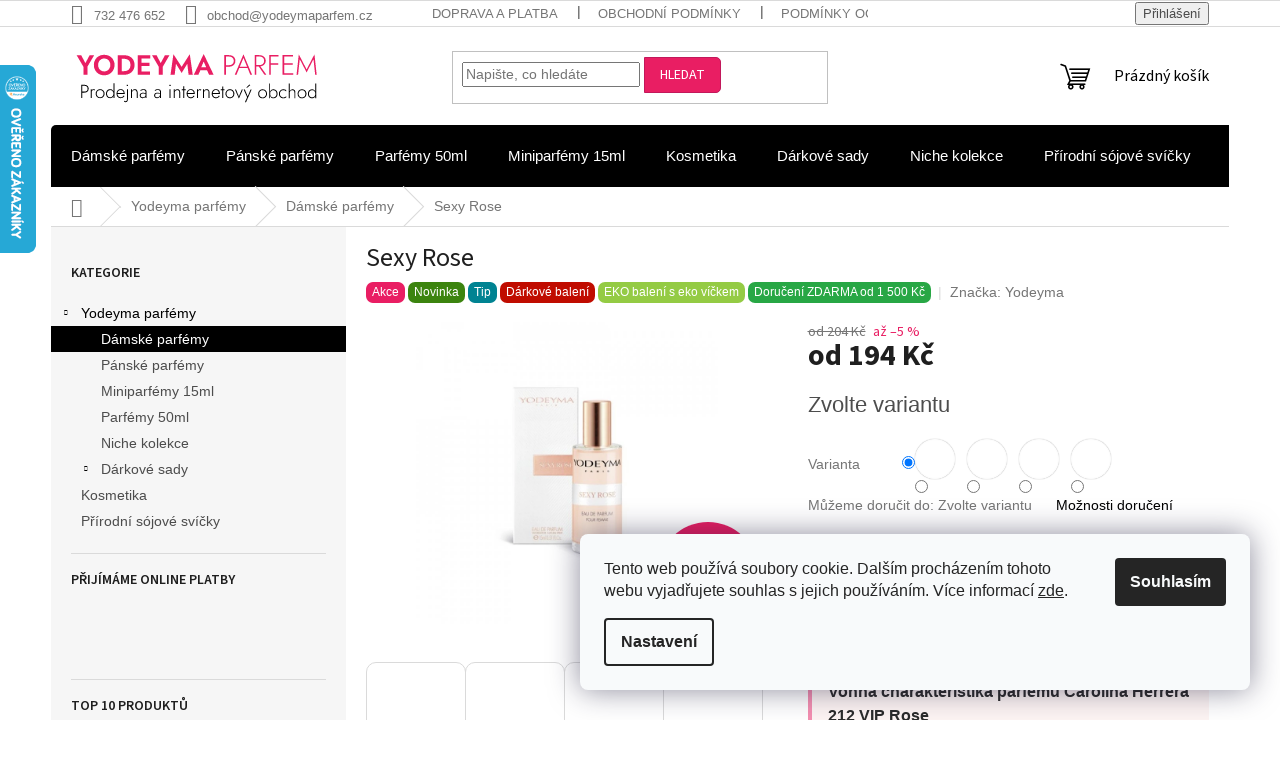

--- FILE ---
content_type: text/html; charset=utf-8
request_url: https://www.yodeymaparfem.cz/sexy-rose/
body_size: 25991
content:
<!doctype html><html lang="cs" dir="ltr" class="header-background-light external-fonts-loaded"><head><meta charset="utf-8" /><meta name="viewport" content="width=device-width,initial-scale=1" /><title>Yodeyma Sexy Rose - yodeymaparfem.cz</title><link rel="preconnect" href="https://cdn.myshoptet.com" /><link rel="dns-prefetch" href="https://cdn.myshoptet.com" /><link rel="preload" href="https://cdn.myshoptet.com/prj/dist/master/cms/libs/jquery/jquery-1.11.3.min.js" as="script" /><link href="https://cdn.myshoptet.com/prj/dist/master/cms/templates/frontend_templates/shared/css/font-face/source-sans-3.css" rel="stylesheet"><link href="https://cdn.myshoptet.com/prj/dist/master/shop/dist/font-shoptet-11.css.62c94c7785ff2cea73b2.css" rel="stylesheet"><script>
dataLayer = [];
dataLayer.push({'shoptet' : {
    "pageId": 703,
    "pageType": "productDetail",
    "currency": "CZK",
    "currencyInfo": {
        "decimalSeparator": ",",
        "exchangeRate": 1,
        "priceDecimalPlaces": 0,
        "symbol": "K\u010d",
        "symbolLeft": 0,
        "thousandSeparator": " "
    },
    "language": "cs",
    "projectId": 369502,
    "product": {
        "id": 590,
        "guid": "e3b90814-ab00-11ee-9f86-42bc30ab2318",
        "hasVariants": true,
        "codes": [
            {
                "code": "85\/100"
            },
            {
                "code": "85\/101"
            },
            {
                "code": "85\/102"
            },
            {
                "code": "85\/15"
            },
            {
                "code": "85\/16"
            }
        ],
        "name": "Sexy Rose",
        "appendix": "",
        "weight": 0.40000000000000002,
        "manufacturer": "Yodeyma",
        "manufacturerGuid": "1EF53338550A6CECB277DA0BA3DED3EE",
        "currentCategory": "Parf\u00e9my | Yodeyma parf\u00e9my d\u00e1msk\u00e9",
        "currentCategoryGuid": "a372c1db-ca62-11ea-a6c2-b8ca3a6063f8",
        "defaultCategory": "Parf\u00e9my | Yodeyma parf\u00e9my d\u00e1msk\u00e9",
        "defaultCategoryGuid": "a372c1db-ca62-11ea-a6c2-b8ca3a6063f8",
        "currency": "CZK",
        "priceWithVatMin": 194,
        "priceWithVatMax": 884
    },
    "cartInfo": {
        "id": null,
        "freeShipping": false,
        "freeShippingFrom": 0,
        "leftToFreeGift": {
            "formattedPrice": "0 K\u010d",
            "priceLeft": 0
        },
        "freeGift": false,
        "leftToFreeShipping": {
            "priceLeft": 0,
            "dependOnRegion": 0,
            "formattedPrice": "0 K\u010d"
        },
        "discountCoupon": [],
        "getNoBillingShippingPrice": {
            "withoutVat": 0,
            "vat": 0,
            "withVat": 0
        },
        "cartItems": [],
        "taxMode": "ORDINARY"
    },
    "cart": [],
    "customer": {
        "priceRatio": 1,
        "priceListId": 1,
        "groupId": null,
        "registered": false,
        "mainAccount": false
    }
}});
dataLayer.push({'cookie_consent' : {
    "marketing": "denied",
    "analytics": "denied"
}});
document.addEventListener('DOMContentLoaded', function() {
    shoptet.consent.onAccept(function(agreements) {
        if (agreements.length == 0) {
            return;
        }
        dataLayer.push({
            'cookie_consent' : {
                'marketing' : (agreements.includes(shoptet.config.cookiesConsentOptPersonalisation)
                    ? 'granted' : 'denied'),
                'analytics': (agreements.includes(shoptet.config.cookiesConsentOptAnalytics)
                    ? 'granted' : 'denied')
            },
            'event': 'cookie_consent'
        });
    });
});
</script>
<meta property="og:type" content="website"><meta property="og:site_name" content="yodeymaparfem.cz"><meta property="og:url" content="https://www.yodeymaparfem.cz/sexy-rose/"><meta property="og:title" content="Yodeyma Sexy Rose - yodeymaparfem.cz"><meta name="author" content="yodeymaparfem.cz"><meta name="web_author" content="Shoptet.cz"><meta name="dcterms.rightsHolder" content="www.yodeymaparfem.cz"><meta name="robots" content="index,follow"><meta property="og:image" content="https://cdn.myshoptet.com/usr/www.yodeymaparfem.cz/user/shop/big/590_sexy-rose--objem-100.jpg?6596ab58"><meta property="og:description" content="Yodeyma Sexy Rose. YODEYMA Sexy Rose
Vonná charakteristika parfému Carolina Herrera 212 VIP Rose
Mladistvé vysoké tóny ovoce dodávají parfému svěžest umocněnou vonnými tóny srdce, které přinášejí dechberoucí závěrečné aroma parfému.
Druh vůně: Květinově ovocná"><meta name="description" content="Yodeyma Sexy Rose. YODEYMA Sexy Rose
Vonná charakteristika parfému Carolina Herrera 212 VIP Rose
Mladistvé vysoké tóny ovoce dodávají parfému svěžest umocněnou vonnými tóny srdce, které přinášejí dechberoucí závěrečné aroma parfému.
Druh vůně: Květinově ovocná"><meta name="google-site-verification" content="u4lvI-TsLodPqR5ssBpRjB1Zl63ngKx7hGDW0bTrGxU"><meta property="product:price:amount" content="194"><meta property="product:price:currency" content="CZK"><style>:root {--color-primary: #000000;--color-primary-h: 0;--color-primary-s: 0%;--color-primary-l: 0%;--color-primary-hover: #c2185b;--color-primary-hover-h: 336;--color-primary-hover-s: 78%;--color-primary-hover-l: 43%;--color-secondary: #e91e63;--color-secondary-h: 340;--color-secondary-s: 82%;--color-secondary-l: 52%;--color-secondary-hover: #c2185b;--color-secondary-hover-h: 336;--color-secondary-hover-s: 78%;--color-secondary-hover-l: 43%;--color-tertiary: #e91e63;--color-tertiary-h: 340;--color-tertiary-s: 82%;--color-tertiary-l: 52%;--color-tertiary-hover: #c2185b;--color-tertiary-hover-h: 336;--color-tertiary-hover-s: 78%;--color-tertiary-hover-l: 43%;--color-header-background: #ffffff;--template-font: "sans-serif";--template-headings-font: "Source Sans 3";--header-background-url: none;--cookies-notice-background: #F8FAFB;--cookies-notice-color: #252525;--cookies-notice-button-hover: #27263f;--cookies-notice-link-hover: #3b3a5f;--templates-update-management-preview-mode-content: "Náhled aktualizací šablony je aktivní pro váš prohlížeč."}</style>
    
    <link href="https://cdn.myshoptet.com/prj/dist/master/shop/dist/main-11.less.fcb4a42d7bd8a71b7ee2.css" rel="stylesheet" />
                <link href="https://cdn.myshoptet.com/prj/dist/master/shop/dist/mobile-header-v1-11.less.1ee105d41b5f713c21aa.css" rel="stylesheet" />
    
    <script>var shoptet = shoptet || {};</script>
    <script src="https://cdn.myshoptet.com/prj/dist/master/shop/dist/main-3g-header.js.05f199e7fd2450312de2.js"></script>
<!-- User include --><!-- service 619(267) html code header -->
<link href="https://cdn.myshoptet.com/usr/fvstudio.myshoptet.com/user/documents/addons/cartupsell.min.css?24.11.1" rel="stylesheet">
<!-- project html code header -->
<!--
<div class="top-navigation-bar" style="background: #252525; color: #fff">
    <div class="container">
        <div class="top-navigation-contacts" style="background: #252525; color: #fff">
        		<table style="color: #fff;width: 900px;">
            <tr>
            <td style="padding: 0px 20px 0px 20px;"><strong>Rychlost doručování:</strong></td>
            <td style="padding: 0px 20px 0px 20px;text-align: center;text-align: center;text-align: center;">Prodejna Praha</td>
            <td style="padding: 0px 20px 0px 20px;text-align: center;text-align: center;">Zásilkovna</td>
            <td style="padding: 0px 20px 0px 20px;text-align: center;">Doručení na adresu</td>
            </tr>
            <td></td>
            <td style="text-align: center;color: orange">0 - 2 dny
            <br><span style="margin-top:-5px;">Doručení po Vánocích</span>
            </td>
            <td style="text-align: center;color: orange"> 1 - 3 dny
            <br><span style="margin-top:-5px;">Doručení po Vánocích</span>
            </td>
            <td style="text-align: center;color: orange">1 - 3 dny
            <br><span style="margin-top:-5px;">Doručení po Vánocích</span></td>
            </table>
        </div>
    </div>
</div>-->

<!-- 
<div style="" class="top-navigation-bar" style="background: #252525; color: #fff">
    <div class="container">
        <div class="top-navigation-contacts" style="background: #252525; color: #fff">
        		<table style="color: #fff;width: 900px;">
            <tr>
            <td style="padding: 0px 20px 0px 20px;"><strong>Upozornění:</strong></td>
            <td style="padding: 0px 20px 0px 20px;text-align: center;text-align: center;text-align: center;">Prodejna</td>
            <td style="padding: 0px 20px 0px 20px;text-align: center;text-align: center;">Sklad</td>
            <td style="padding: 0px 20px 0px 20px;text-align: center;">Odeslání zásilek</td>
            </tr>
            <td></td>
            <td style="text-align: center;color: orange">27.12. - 30.12.2022
            <br><span style="margin-top:-5px;">Zavřeno</span>
            </td>
            <td style="text-align: center;color: orange">27.12. - 30.12.2022
            <br><span style="margin-top:-5px;">Zavřeno / Inventura</span>
            </td>
            <td style="text-align: center;color: white;">2.1.2023
            <br><span style="margin-top:-5px;">budou odesílány veškeré zásilky</span></td>
            </table>
        </div>
    </div>
</div>
-->

<style>
.flag {
    border-radius: 0;
    clear: left;
    display: inline-block;
    filter: alpha(opacity=100);
    float: left;
    font-size: 12px;
    font-weight: normal;
    hyphens: none;
    -webkit-hyphens: none;
    -moz-hyphens: none;
    line-height: 1.1;
    border-radius: 7px;
    margin-bottom: .2ex;
    max-width: 17em;
    opacity: 1;
    padding: 4px 6px;
    text-align: left;
    text-transform: none;
    -webkit-transition: opacity .3s ease-out;
    -o-transition: opacity .3s ease-out;
    transition: opacity .3s ease-out;
    width: auto;
}

/* LG Main menu  */
.navigation-in {
    font-size: 15px;
    line-height: 44px;
    border-top-left-radius: 5px;
    border-top-right-radius: 5px;
}

/* homepage carousel */
.carousel, .carousel-inner {
    border-radius: 10px;
}

/* img radius */
img {
    border-radius: 10px;
}

.p-short-description {
    background-color: #fdf4f3;
    color: #2b2b2b;
    border-radius: 16px;
    padding: 16px 20px;
    font-size: 16px;
    line-height: 1.5;
    box-shadow: inset 4px 0 0 #f48fb1;
    margin-bottom: 10px;
}

/* Katalog tlačítko DETAIL */
.btn.btn-primary, a.btn.btn-primary {
    background-color: #e91e63;
    border-color: #e91e63;
    color: var(--colors-foregrounds-content-inverted);
    border-radius: 5px;
}

/* tlacitko VYHLEDAT */
.compact-form .btn {
    border-radius: 0px 5px 5px 0px;
}

/* SLEVA NA PRODUKTU */
.flags-extra .flag {
color: transparent;
}

.flag.flag-discount {
    background-color: #e91e63;
}

.flag-discount .price-standard {
   /* display: block; */
    display: none;
}

.flags-extra .flag .price-save {
    font-size: 16px;
    margin-top: -13px;
}

.products-block.products .p .name {
    font-size: 18px;
}

/* NADPISY */
.h4{
    color: #e91e63;
}

.h3, h3 {
    font-size: 22px;
    color: #1976D2;
    font-weight: 600;
}


.h4_pro_detail {
    font-size: 22px;
    text-align: left;
    color: #1976D2;
    margin-top: 50px;
    font-weight: 600;
}

.h4_pro_vtony {
    font-size: 20px;
    text-align: left;
    color: #e91e63;
}

/* detal produktu */
.basic-description {
    font-size: 15px;
}

@media (min-width: 768px) {
/* LG Header */

#navigation {
    position: relative;
    left: 0;
    height: 62px;
}

.navigation-in ul li a b {
    font-weight: 500;
}

.homepage-box {
    background-color: #fff;
    border-bottom-color: #fff;
    border-top-color: #fff;
}
}

@media (max-width: 767px) {
  .flags-inline {
    flex-wrap: wrap !important;
    row-gap: 4px;
  }

  .flags-inline .flag {
    display: inline-block !important;
    margin-right: 5px;
    margin-bottom: 4px;
  }
  
  .p-detail-info {
    display: inline-block;
}
}

</style>

<!-- /User include --><link rel="shortcut icon" href="/favicon.ico" type="image/x-icon" /><link rel="canonical" href="https://www.yodeymaparfem.cz/sexy-rose/" />    <script>
        var _hwq = _hwq || [];
        _hwq.push(['setKey', '42BD10D2B6005FDEF4A4B9E5C033FE60']);
        _hwq.push(['setTopPos', '0']);
        _hwq.push(['showWidget', '21']);
        (function() {
            var ho = document.createElement('script');
            ho.src = 'https://cz.im9.cz/direct/i/gjs.php?n=wdgt&sak=42BD10D2B6005FDEF4A4B9E5C033FE60';
            var s = document.getElementsByTagName('script')[0]; s.parentNode.insertBefore(ho, s);
        })();
    </script>
    <!-- Global site tag (gtag.js) - Google Analytics -->
    <script async src="https://www.googletagmanager.com/gtag/js?id=G-1X1PWF7R93"></script>
    <script>
        
        window.dataLayer = window.dataLayer || [];
        function gtag(){dataLayer.push(arguments);}
        

                    console.debug('default consent data');

            gtag('consent', 'default', {"ad_storage":"denied","analytics_storage":"denied","ad_user_data":"denied","ad_personalization":"denied","wait_for_update":500});
            dataLayer.push({
                'event': 'default_consent'
            });
        
        gtag('js', new Date());

        
                gtag('config', 'G-1X1PWF7R93', {"groups":"GA4","send_page_view":false,"content_group":"productDetail","currency":"CZK","page_language":"cs"});
        
                gtag('config', 'AW-608739971', {"allow_enhanced_conversions":true});
        
        
        
        
        
                    gtag('event', 'page_view', {"send_to":"GA4","page_language":"cs","content_group":"productDetail","currency":"CZK"});
        
                gtag('set', 'currency', 'CZK');

        gtag('event', 'view_item', {
            "send_to": "UA",
            "items": [
                {
                    "id": "85\/15",
                    "name": "Sexy Rose",
                    "category": "Parf\u00e9my \/ Yodeyma parf\u00e9my d\u00e1msk\u00e9",
                                        "brand": "Yodeyma",
                                                            "variant": "Varianta: 15",
                                        "price": 160
                }
            ]
        });
        
        
        
        
        
                    gtag('event', 'view_item', {"send_to":"GA4","page_language":"cs","content_group":"productDetail","value":160,"currency":"CZK","items":[{"item_id":"85\/15","item_name":"Sexy Rose","item_brand":"Yodeyma","item_category":"Parf\u00e9my","item_category2":"Yodeyma parf\u00e9my d\u00e1msk\u00e9","item_variant":"85\/15~Varianta: 15","price":160,"quantity":1,"index":0}]});
        
        
        
        
        
        
        
        document.addEventListener('DOMContentLoaded', function() {
            if (typeof shoptet.tracking !== 'undefined') {
                for (var id in shoptet.tracking.bannersList) {
                    gtag('event', 'view_promotion', {
                        "send_to": "UA",
                        "promotions": [
                            {
                                "id": shoptet.tracking.bannersList[id].id,
                                "name": shoptet.tracking.bannersList[id].name,
                                "position": shoptet.tracking.bannersList[id].position
                            }
                        ]
                    });
                }
            }

            shoptet.consent.onAccept(function(agreements) {
                if (agreements.length !== 0) {
                    console.debug('gtag consent accept');
                    var gtagConsentPayload =  {
                        'ad_storage': agreements.includes(shoptet.config.cookiesConsentOptPersonalisation)
                            ? 'granted' : 'denied',
                        'analytics_storage': agreements.includes(shoptet.config.cookiesConsentOptAnalytics)
                            ? 'granted' : 'denied',
                                                                                                'ad_user_data': agreements.includes(shoptet.config.cookiesConsentOptPersonalisation)
                            ? 'granted' : 'denied',
                        'ad_personalization': agreements.includes(shoptet.config.cookiesConsentOptPersonalisation)
                            ? 'granted' : 'denied',
                        };
                    console.debug('update consent data', gtagConsentPayload);
                    gtag('consent', 'update', gtagConsentPayload);
                    dataLayer.push(
                        { 'event': 'update_consent' }
                    );
                }
            });
        });
    </script>
<script>
    (function(t, r, a, c, k, i, n, g) { t['ROIDataObject'] = k;
    t[k]=t[k]||function(){ (t[k].q=t[k].q||[]).push(arguments) },t[k].c=i;n=r.createElement(a),
    g=r.getElementsByTagName(a)[0];n.async=1;n.src=c;g.parentNode.insertBefore(n,g)
    })(window, document, 'script', '//www.heureka.cz/ocm/sdk.js?source=shoptet&version=2&page=product_detail', 'heureka', 'cz');

    heureka('set_user_consent', 0);
</script>
</head><body class="desktop id-703 in-yodeyma-parfemy-damske template-11 type-product type-detail multiple-columns-body columns-3 ums_forms_redesign--off ums_a11y_category_page--on ums_discussion_rating_forms--off ums_flags_display_unification--on ums_a11y_login--on mobile-header-version-1"><noscript>
    <style>
        #header {
            padding-top: 0;
            position: relative !important;
            top: 0;
        }
        .header-navigation {
            position: relative !important;
        }
        .overall-wrapper {
            margin: 0 !important;
        }
        body:not(.ready) {
            visibility: visible !important;
        }
    </style>
    <div class="no-javascript">
        <div class="no-javascript__title">Musíte změnit nastavení vašeho prohlížeče</div>
        <div class="no-javascript__text">Podívejte se na: <a href="https://www.google.com/support/bin/answer.py?answer=23852">Jak povolit JavaScript ve vašem prohlížeči</a>.</div>
        <div class="no-javascript__text">Pokud používáte software na blokování reklam, může být nutné povolit JavaScript z této stránky.</div>
        <div class="no-javascript__text">Děkujeme.</div>
    </div>
</noscript>

        <div id="fb-root"></div>
        <script>
            window.fbAsyncInit = function() {
                FB.init({
//                    appId            : 'your-app-id',
                    autoLogAppEvents : true,
                    xfbml            : true,
                    version          : 'v19.0'
                });
            };
        </script>
        <script async defer crossorigin="anonymous" src="https://connect.facebook.net/cs_CZ/sdk.js"></script>    <div class="siteCookies siteCookies--right siteCookies--light js-siteCookies" role="dialog" data-testid="cookiesPopup" data-nosnippet>
        <div class="siteCookies__form">
            <div class="siteCookies__content">
                <div class="siteCookies__text">
                    Tento web používá soubory cookie. Dalším procházením tohoto webu vyjadřujete souhlas s jejich používáním. Více informací <a href="http://www.yodeymaparfem.cz/podminky-ochrany-osobnich-udaju/" target="\" _blank="">zde</a>.
                </div>
                <p class="siteCookies__links">
                    <button class="siteCookies__link js-cookies-settings" aria-label="Nastavení cookies" data-testid="cookiesSettings">Nastavení</button>
                </p>
            </div>
            <div class="siteCookies__buttonWrap">
                                <button class="siteCookies__button js-cookiesConsentSubmit" value="all" aria-label="Přijmout cookies" data-testid="buttonCookiesAccept">Souhlasím</button>
            </div>
        </div>
        <script>
            document.addEventListener("DOMContentLoaded", () => {
                const siteCookies = document.querySelector('.js-siteCookies');
                document.addEventListener("scroll", shoptet.common.throttle(() => {
                    const st = document.documentElement.scrollTop;
                    if (st > 1) {
                        siteCookies.classList.add('siteCookies--scrolled');
                    } else {
                        siteCookies.classList.remove('siteCookies--scrolled');
                    }
                }, 100));
            });
        </script>
    </div>
<a href="#content" class="skip-link sr-only">Přejít na obsah</a><div class="overall-wrapper"><div class="user-action"><div class="container">
    <div class="user-action-in">
                    <div id="login" class="user-action-login popup-widget login-widget" role="dialog" aria-labelledby="loginHeading">
        <div class="popup-widget-inner">
                            <h2 id="loginHeading">Přihlášení k vašemu účtu</h2><div id="customerLogin"><form action="/action/Customer/Login/" method="post" id="formLoginIncluded" class="csrf-enabled formLogin" data-testid="formLogin"><input type="hidden" name="referer" value="" /><div class="form-group"><div class="input-wrapper email js-validated-element-wrapper no-label"><input type="email" name="email" class="form-control" autofocus placeholder="E-mailová adresa (např. jan@novak.cz)" data-testid="inputEmail" autocomplete="email" required /></div></div><div class="form-group"><div class="input-wrapper password js-validated-element-wrapper no-label"><input type="password" name="password" class="form-control" placeholder="Heslo" data-testid="inputPassword" autocomplete="current-password" required /><span class="no-display">Nemůžete vyplnit toto pole</span><input type="text" name="surname" value="" class="no-display" /></div></div><div class="form-group"><div class="login-wrapper"><button type="submit" class="btn btn-secondary btn-text btn-login" data-testid="buttonSubmit">Přihlásit se</button><div class="password-helper"><a href="/registrace/" data-testid="signup" rel="nofollow">Nová registrace</a><a href="/klient/zapomenute-heslo/" rel="nofollow">Zapomenuté heslo</a></div></div></div></form>
</div>                    </div>
    </div>

                            <div id="cart-widget" class="user-action-cart popup-widget cart-widget loader-wrapper" data-testid="popupCartWidget" role="dialog" aria-hidden="true">
    <div class="popup-widget-inner cart-widget-inner place-cart-here">
        <div class="loader-overlay">
            <div class="loader"></div>
        </div>
    </div>

    <div class="cart-widget-button">
        <a href="/kosik/" class="btn btn-conversion" id="continue-order-button" rel="nofollow" data-testid="buttonNextStep">Pokračovat do košíku</a>
    </div>
</div>
            </div>
</div>
</div><div class="top-navigation-bar" data-testid="topNavigationBar">

    <div class="container">

        <div class="top-navigation-contacts">
            <strong>Zákaznická podpora:</strong><a href="tel:732476652" class="project-phone" aria-label="Zavolat na 732476652" data-testid="contactboxPhone"><span>732 476 652</span></a><a href="mailto:obchod@yodeymaparfem.cz" class="project-email" data-testid="contactboxEmail"><span>obchod@yodeymaparfem.cz</span></a>        </div>

                            <div class="top-navigation-menu">
                <div class="top-navigation-menu-trigger"></div>
                <ul class="top-navigation-bar-menu">
                                            <li class="top-navigation-menu-item-720">
                            <a href="/doprava-a-platba/">Doprava a platba</a>
                        </li>
                                            <li class="top-navigation-menu-item-39">
                            <a href="/obchodni-podminky/">Obchodní podmínky</a>
                        </li>
                                            <li class="top-navigation-menu-item-691">
                            <a href="/podminky-ochrany-osobnich-udaju/">Podmínky ochrany osobních údajů </a>
                        </li>
                                    </ul>
                <ul class="top-navigation-bar-menu-helper"></ul>
            </div>
        
        <div class="top-navigation-tools">
            <div class="responsive-tools">
                <a href="#" class="toggle-window" data-target="search" aria-label="Hledat" data-testid="linkSearchIcon"></a>
                                                            <a href="#" class="toggle-window" data-target="login"></a>
                                                    <a href="#" class="toggle-window" data-target="navigation" aria-label="Menu" data-testid="hamburgerMenu"></a>
            </div>
                        <button class="top-nav-button top-nav-button-login toggle-window" type="button" data-target="login" aria-haspopup="dialog" aria-controls="login" aria-expanded="false" data-testid="signin"><span>Přihlášení</span></button>        </div>

    </div>

</div>
<header id="header"><div class="container navigation-wrapper">
    <div class="header-top">
        <div class="site-name-wrapper">
            <div class="site-name"><a href="/" data-testid="linkWebsiteLogo"><img src="https://cdn.myshoptet.com/usr/www.yodeymaparfem.cz/user/logos/logo25.svg" alt="yodeymaparfem.cz" fetchpriority="low" /></a></div>        </div>
        <div class="search" itemscope itemtype="https://schema.org/WebSite">
            <meta itemprop="headline" content="Yodeyma parfémy dámské"/><meta itemprop="url" content="https://www.yodeymaparfem.cz"/><meta itemprop="text" content="Yodeyma Sexy Rose. YODEYMA Sexy Rose Vonná charakteristika parfému Carolina Herrera 212 VIP Rose Mladistvé vysoké tóny ovoce dodávají parfému svěžest umocněnou vonnými tóny srdce, které přinášejí dechberoucí závěrečné aroma parfému. Druh vůně: Květinově ovocná"/>            <form action="/action/ProductSearch/prepareString/" method="post"
    id="formSearchForm" class="search-form compact-form js-search-main"
    itemprop="potentialAction" itemscope itemtype="https://schema.org/SearchAction" data-testid="searchForm">
    <fieldset>
        <meta itemprop="target"
            content="https://www.yodeymaparfem.cz/vyhledavani/?string={string}"/>
        <input type="hidden" name="language" value="cs"/>
        
            
<input
    type="search"
    name="string"
        class="query-input form-control search-input js-search-input"
    placeholder="Napište, co hledáte"
    autocomplete="off"
    required
    itemprop="query-input"
    aria-label="Vyhledávání"
    data-testid="searchInput"
>
            <button type="submit" class="btn btn-default" data-testid="searchBtn">Hledat</button>
        
    </fieldset>
</form>
        </div>
        <div class="navigation-buttons">
                
    <a href="/kosik/" class="btn btn-icon toggle-window cart-count" data-target="cart" data-hover="true" data-redirect="true" data-testid="headerCart" rel="nofollow" aria-haspopup="dialog" aria-expanded="false" aria-controls="cart-widget">
        
                <span class="sr-only">Nákupní košík</span>
        
            <span class="cart-price visible-lg-inline-block" data-testid="headerCartPrice">
                                    Prázdný košík                            </span>
        
    
            </a>
        </div>
    </div>
    <nav id="navigation" aria-label="Hlavní menu" data-collapsible="true"><div class="navigation-in menu"><ul class="menu-level-1" role="menubar" data-testid="headerMenuItems"><li class="menu-item-703" role="none"><a href="/yodeyma-parfemy-damske/" class="active" data-testid="headerMenuItem" role="menuitem" aria-expanded="false"><b>Dámské parfémy</b></a></li>
<li class="menu-item-706" role="none"><a href="/yodeyma-parfemy-panske/" data-testid="headerMenuItem" role="menuitem" aria-expanded="false"><b>Pánské parfémy</b></a></li>
<li class="menu-item-709" role="none"><a href="/yodeyma-parfemy-50ml/" data-testid="headerMenuItem" role="menuitem" aria-expanded="false"><b>Parfémy 50ml</b></a></li>
<li class="menu-item-732" role="none"><a href="/miniparfemy-15ml/" data-testid="headerMenuItem" role="menuitem" aria-expanded="false"><b>Miniparfémy 15ml</b></a></li>
<li class="menu-item-807" role="none"><a href="/kosmetika/" data-testid="headerMenuItem" role="menuitem" aria-expanded="false"><b>Kosmetika</b></a></li>
<li class="menu-item-744" role="none"><a href="/darkove-sady/" data-testid="headerMenuItem" role="menuitem" aria-expanded="false"><b>Dárkové sady</b></a></li>
<li class="menu-item-815" role="none"><a href="/niche-kolekce/" data-testid="headerMenuItem" role="menuitem" aria-expanded="false"><b>Niche kolekce</b></a></li>
<li class="menu-item-818" role="none"><a href="/prirodni-sojove-svicky/" data-testid="headerMenuItem" role="menuitem" aria-expanded="false"><b>Přírodní sójové svíčky</b></a></li>
<li class="appended-category menu-item-700 ext" role="none"><a href="/yodeyma-parfemy/"><b>Yodeyma parfémy</b><span class="submenu-arrow" role="menuitem"></span></a><ul class="menu-level-2 menu-level-2-appended" role="menu"><li class="menu-item-703" role="none"><a href="/yodeyma-parfemy-damske/" data-testid="headerMenuItem" role="menuitem"><span>Dámské parfémy</span></a></li><li class="menu-item-706" role="none"><a href="/yodeyma-parfemy-panske/" data-testid="headerMenuItem" role="menuitem"><span>Pánské parfémy</span></a></li><li class="menu-item-732" role="none"><a href="/miniparfemy-15ml/" data-testid="headerMenuItem" role="menuitem"><span>Miniparfémy 15ml</span></a></li><li class="menu-item-709" role="none"><a href="/yodeyma-parfemy-50ml/" data-testid="headerMenuItem" role="menuitem"><span>Parfémy 50ml</span></a></li><li class="menu-item-815" role="none"><a href="/niche-kolekce/" data-testid="headerMenuItem" role="menuitem"><span>Niche kolekce</span></a></li><li class="menu-item-744" role="none"><a href="/darkove-sady/" data-testid="headerMenuItem" role="menuitem"><span>Dárkové sady</span></a></li></ul></li></ul>
    <ul class="navigationActions" role="menu">
                            <li role="none">
                                    <a href="/login/?backTo=%2Fsexy-rose%2F" rel="nofollow" data-testid="signin" role="menuitem"><span>Přihlášení</span></a>
                            </li>
                        </ul>
</div><span class="navigation-close"></span></nav><div class="menu-helper" data-testid="hamburgerMenu"><span>Více</span></div>
</div></header><!-- / header -->


                    <div class="container breadcrumbs-wrapper">
            <div class="breadcrumbs navigation-home-icon-wrapper" itemscope itemtype="https://schema.org/BreadcrumbList">
                                                                            <span id="navigation-first" data-basetitle="yodeymaparfem.cz" itemprop="itemListElement" itemscope itemtype="https://schema.org/ListItem">
                <a href="/" itemprop="item" class="navigation-home-icon"><span class="sr-only" itemprop="name">Domů</span></a>
                <span class="navigation-bullet">/</span>
                <meta itemprop="position" content="1" />
            </span>
                                <span id="navigation-1" itemprop="itemListElement" itemscope itemtype="https://schema.org/ListItem">
                <a href="/yodeyma-parfemy/" itemprop="item" data-testid="breadcrumbsSecondLevel"><span itemprop="name">Yodeyma parfémy</span></a>
                <span class="navigation-bullet">/</span>
                <meta itemprop="position" content="2" />
            </span>
                                <span id="navigation-2" itemprop="itemListElement" itemscope itemtype="https://schema.org/ListItem">
                <a href="/yodeyma-parfemy-damske/" itemprop="item" data-testid="breadcrumbsSecondLevel"><span itemprop="name">Dámské parfémy</span></a>
                <span class="navigation-bullet">/</span>
                <meta itemprop="position" content="3" />
            </span>
                                            <span id="navigation-3" itemprop="itemListElement" itemscope itemtype="https://schema.org/ListItem" data-testid="breadcrumbsLastLevel">
                <meta itemprop="item" content="https://www.yodeymaparfem.cz/sexy-rose/" />
                <meta itemprop="position" content="4" />
                <span itemprop="name" data-title="Sexy Rose">Sexy Rose <span class="appendix"></span></span>
            </span>
            </div>
        </div>
    
<div id="content-wrapper" class="container content-wrapper">
    
    <div class="content-wrapper-in">
                                                <aside class="sidebar sidebar-left"  data-testid="sidebarMenu">
                                                                                                <div class="sidebar-inner">
                                                                                                        <div class="box box-bg-variant box-categories">    <div class="skip-link__wrapper">
        <span id="categories-start" class="skip-link__target js-skip-link__target sr-only" tabindex="-1">&nbsp;</span>
        <a href="#categories-end" class="skip-link skip-link--start sr-only js-skip-link--start">Přeskočit kategorie</a>
    </div>

<h4>Kategorie</h4>


<div id="categories"><div class="categories cat-01 expandable active expanded" id="cat-700"><div class="topic child-active"><a href="/yodeyma-parfemy/">Yodeyma parfémy<span class="cat-trigger">&nbsp;</span></a></div>

                    <ul class=" active expanded">
                                        <li class="
                active                                                 ">
                <a href="/yodeyma-parfemy-damske/">
                    Dámské parfémy
                                    </a>
                                                                </li>
                                <li >
                <a href="/yodeyma-parfemy-panske/">
                    Pánské parfémy
                                    </a>
                                                                </li>
                                <li >
                <a href="/miniparfemy-15ml/">
                    Miniparfémy 15ml
                                    </a>
                                                                </li>
                                <li >
                <a href="/yodeyma-parfemy-50ml/">
                    Parfémy 50ml
                                    </a>
                                                                </li>
                                <li >
                <a href="/niche-kolekce/">
                    Niche kolekce
                                    </a>
                                                                </li>
                                <li class="
                                 expandable                                 external">
                <a href="/darkove-sady/">
                    Dárkové sady
                    <span class="cat-trigger">&nbsp;</span>                </a>
                                                            

    
                                                </li>
                </ul>
    </div><div class="categories cat-02 external" id="cat-807"><div class="topic"><a href="/kosmetika/">Kosmetika<span class="cat-trigger">&nbsp;</span></a></div></div><div class="categories cat-01 external" id="cat-818"><div class="topic"><a href="/prirodni-sojove-svicky/">Přírodní sójové svíčky<span class="cat-trigger">&nbsp;</span></a></div></div>        </div>

    <div class="skip-link__wrapper">
        <a href="#categories-start" class="skip-link skip-link--end sr-only js-skip-link--end" tabindex="-1" hidden>Přeskočit kategorie</a>
        <span id="categories-end" class="skip-link__target js-skip-link__target sr-only" tabindex="-1">&nbsp;</span>
    </div>
</div>
                                                                                                                                                                            <div class="box box-bg-default box-sm box-onlinePayments"><h4><span>Přijímáme online platby</span></h4>
<p class="text-center">
    <img src="data:image/svg+xml,%3Csvg%20width%3D%22148%22%20height%3D%2234%22%20xmlns%3D%22http%3A%2F%2Fwww.w3.org%2F2000%2Fsvg%22%3E%3C%2Fsvg%3E" alt="Loga kreditních karet" width="148" height="34"  data-src="https://cdn.myshoptet.com/prj/dist/master/cms/img/common/payment_logos/payments.png" fetchpriority="low" />
</p>
</div>
                                                                                                            <div class="box box-bg-variant box-sm box-topProducts">        <div class="top-products-wrapper js-top10" >
        <h4><span>Top 10 produktů</span></h4>
        <ol class="top-products">
                            <li>
                                        <a href="/celebrity-woman/" class="top-products-content">
                        <span class="top-products-name">  Celebrity Woman</span>
                        
                                                        <strong>
                                194 Kč
                                

                            </strong>
                                                    
                    </a>
                </li>
                            <li>
                                        <a href="/caribbean/" class="top-products-content">
                        <span class="top-products-name">  Caribbean</span>
                        
                                                        <strong>
                                194 Kč
                                

                            </strong>
                                                    
                    </a>
                </li>
                            <li>
                                        <a href="/boreal/" class="top-products-content">
                        <span class="top-products-name">  Boreal</span>
                        
                                                        <strong>
                                219 Kč
                                

                            </strong>
                                                    
                    </a>
                </li>
                            <li>
                                        <a href="/adriana/" class="top-products-content">
                        <span class="top-products-name">  Adriana</span>
                        
                                                        <strong>
                                132 Kč
                                

                            </strong>
                                                    
                    </a>
                </li>
                            <li>
                                        <a href="/power/" class="top-products-content">
                        <span class="top-products-name">  Power</span>
                        
                                                        <strong>
                                194 Kč
                                

                            </strong>
                                                    
                    </a>
                </li>
                            <li>
                                        <a href="/cheante/" class="top-products-content">
                        <span class="top-products-name">  Cheante</span>
                        
                                                        <strong>
                                194 Kč
                                

                            </strong>
                                                    
                    </a>
                </li>
                            <li>
                                        <a href="/for-you/" class="top-products-content">
                        <span class="top-products-name">  For you</span>
                        
                                                        <strong>
                                194 Kč
                                

                            </strong>
                                                    
                    </a>
                </li>
                            <li>
                                        <a href="/seduccion/" class="top-products-content">
                        <span class="top-products-name">  Seducción</span>
                        
                                                        <strong>
                                194 Kč
                                

                            </strong>
                                                    
                    </a>
                </li>
                            <li>
                                        <a href="/platinum/" class="top-products-content">
                        <span class="top-products-name">  Platinum</span>
                        
                                                        <strong>
                                194 Kč
                                

                            </strong>
                                                    
                    </a>
                </li>
                            <li>
                                        <a href="/moment/" class="top-products-content">
                        <span class="top-products-name">  Moment</span>
                        
                                                        <strong>
                                194 Kč
                                

                            </strong>
                                                    
                    </a>
                </li>
                    </ol>
    </div>
</div>
                                                                    </div>
                                                            </aside>
                            <main id="content" class="content narrow">
                                                                                                                                                                            
<div class="p-detail" itemscope itemtype="https://schema.org/Product">

    
    <meta itemprop="name" content="Sexy Rose" />
    <meta itemprop="category" content="Úvodní stránka &gt; Yodeyma parfémy &gt; Dámské parfémy &gt; Sexy Rose" />
    <meta itemprop="url" content="https://www.yodeymaparfem.cz/sexy-rose/" />
    <meta itemprop="image" content="https://cdn.myshoptet.com/usr/www.yodeymaparfem.cz/user/shop/big/590_sexy-rose--objem-100.jpg?6596ab58" />
            <meta itemprop="description" content="YODEYMA Sexy Rose
Vonná charakteristika parfému Carolina Herrera 212 VIP Rose
Mladistvé vysoké tóny ovoce dodávají parfému svěžest umocněnou vonnými tóny srdce, které přinášejí dechberoucí závěrečné aroma parfému.
Druh vůně: Květinově ovocná" />
                <span class="js-hidden" itemprop="manufacturer" itemscope itemtype="https://schema.org/Organization">
            <meta itemprop="name" content="Yodeyma" />
        </span>
        <span class="js-hidden" itemprop="brand" itemscope itemtype="https://schema.org/Brand">
            <meta itemprop="name" content="Yodeyma" />
        </span>
                            <meta itemprop="gtin13" content="8436022366756" />                    <meta itemprop="gtin13" content="8436022366756" />                    <meta itemprop="gtin13" content="8436022366756" />                    <meta itemprop="gtin13" content="8436022352803" />            
        <div class="p-detail-inner">

        <div class="p-detail-inner-header">
            <h1>
                  Sexy Rose            </h1>

                <span class="p-code">
        <span class="p-code-label">Kód:</span>
                                                        <span class="choose-variant
 no-display 1">
                    85/101
                </span>
                                    <span class="choose-variant
 no-display 2">
                    85/102
                </span>
                                    <span class="choose-variant
 no-display 3">
                    85/100
                </span>
                                    <span class="choose-variant
 no-display 4">
                    85/15
                </span>
                                <span class="choose-variant default-variant">Zvolte variantu</span>
                        </span>
        </div>

        <form action="/action/Cart/addCartItem/" method="post" id="product-detail-form" class="pr-action csrf-enabled" data-testid="formProduct">

            <meta itemprop="productID" content="590" /><meta itemprop="identifier" content="e3b90814-ab00-11ee-9f86-42bc30ab2318" /><span itemprop="offers" itemscope itemtype="https://schema.org/Offer"><meta itemprop="sku" content="85/101" /><link itemprop="availability" href="https://schema.org/InStock" /><meta itemprop="url" content="https://www.yodeymaparfem.cz/sexy-rose/" /><meta itemprop="price" content="884.00" /><meta itemprop="priceCurrency" content="CZK" /><meta itemprop="priceValidUntil" content="2026-01-31" /><link itemprop="itemCondition" href="https://schema.org/NewCondition" /></span><span itemprop="offers" itemscope itemtype="https://schema.org/Offer"><meta itemprop="sku" content="85/102" /><link itemprop="availability" href="https://schema.org/InStock" /><meta itemprop="url" content="https://www.yodeymaparfem.cz/sexy-rose/" /><meta itemprop="price" content="748.00" /><meta itemprop="priceCurrency" content="CZK" /><meta itemprop="priceValidUntil" content="2026-01-31" /><link itemprop="itemCondition" href="https://schema.org/NewCondition" /></span><span itemprop="offers" itemscope itemtype="https://schema.org/Offer"><meta itemprop="sku" content="85/100" /><link itemprop="availability" href="https://schema.org/InStock" /><meta itemprop="url" content="https://www.yodeymaparfem.cz/sexy-rose/" /><meta itemprop="price" content="699.00" /><meta itemprop="priceCurrency" content="CZK" /><meta itemprop="priceValidUntil" content="2026-01-31" /><link itemprop="itemCondition" href="https://schema.org/NewCondition" /></span><span itemprop="offers" itemscope itemtype="https://schema.org/Offer"><meta itemprop="sku" content="85/15" /><link itemprop="availability" href="https://schema.org/InStock" /><meta itemprop="url" content="https://www.yodeymaparfem.cz/sexy-rose/" /><meta itemprop="price" content="194.00" /><meta itemprop="priceCurrency" content="CZK" /><meta itemprop="priceValidUntil" content="2026-01-31" /><link itemprop="itemCondition" href="https://schema.org/NewCondition" /></span><input type="hidden" name="productId" value="590" /><input type="hidden" name="priceId" value="2153" /><input type="hidden" name="language" value="cs" />

            <div class="row product-top">

                <div class="col-xs-12">

                    <div class="p-detail-info">
                                                    
                <div class="flags flags-default flags-inline">            <span class="flag flag-action" style="background-color:#e91e63;">
            Akce
    </span>
    <span class="flag flag-new">
            Novinka
    </span>
    <span class="flag flag-tip">
            Tip
    </span>
    <span class="flag flag-custom1" style="background-color:#c00c00;">
            Dárkové balení
    </span>
    <span class="flag flag-custom3" style="background-color:#94cb44;">
            EKO balení s eko víčkem
    </span>
    <span class="flag flag-doprava-zdarma" style="background-color:#28a745;">
            Doručení ZDARMA od 1 500 Kč
    </span>
        
                        
    </div>
    

    
                        
                        
                                                    <div><a href="/znacka/yodeyma/" data-testid="productCardBrandName">Značka: <span>Yodeyma</span></a></div>
                        
                    </div>

                </div>

                <div class="col-xs-12 col-lg-6 p-image-wrapper">

                    
                    <div class="p-image" style="" data-testid="mainImage">

                        

    

    <div class="flags flags-extra">
      
                
                                                                              
            <span class="flag flag-discount">
                                                                    <span class="price-standard">
                                                                                                                                <span class="choose-variant
 no-display 1">
                                                    930 Kč
                                            </span>
                                                                                                    <span class="choose-variant
 no-display 2">
                                                    787 Kč
                                            </span>
                                                                                                    <span class="choose-variant
 no-display 3">
                                                    736 Kč
                                            </span>
                                                                                                    <span class="choose-variant
 no-display 4">
                                                    204 Kč
                                            </span>
                                <span class="choose-variant default-variant">
                                            od 204 Kč                                    </span>
                        </span>
                                                                                                            <span class="price-save">
            
                                                                                            <span class="choose-variant
 no-display 1">
                                             &ndash;4 %
                                    </span>
                                                                                <span class="choose-variant
 no-display 2">
                                             &ndash;4 %
                                    </span>
                                                                                <span class="choose-variant
 no-display 3">
                                             &ndash;5 %
                                    </span>
                                                                                <span class="choose-variant
 no-display 4">
                                             &ndash;4 %
                                    </span>
                        <span class="choose-variant default-variant">
                 až &ndash;5 %
            </span>
                </span>
                                    </span>
              </div>

                        

<a href="https://cdn.myshoptet.com/usr/www.yodeymaparfem.cz/user/shop/big/590_sexy-rose--objem-100.jpg?6596ab58" class="p-main-image cloud-zoom" data-href="https://cdn.myshoptet.com/usr/www.yodeymaparfem.cz/user/shop/orig/590_sexy-rose--objem-100.jpg?6596ab58"><img src="https://cdn.myshoptet.com/usr/www.yodeymaparfem.cz/user/shop/big/590_sexy-rose--objem-100.jpg?6596ab58" alt="Sexy Rose (Objem 100)" width="1024" height="768"  fetchpriority="high" />
</a>                    </div>

                    
    <div class="p-thumbnails-wrapper">

        <div class="p-thumbnails">

            <div class="p-thumbnails-inner">

                <div>
                                                                                        <a href="https://cdn.myshoptet.com/usr/www.yodeymaparfem.cz/user/shop/big/590_sexy-rose--objem-100.jpg?6596ab58" class="p-thumbnail highlighted">
                            <img src="data:image/svg+xml,%3Csvg%20width%3D%22100%22%20height%3D%22100%22%20xmlns%3D%22http%3A%2F%2Fwww.w3.org%2F2000%2Fsvg%22%3E%3C%2Fsvg%3E" alt="Sexy Rose (Objem 100)" width="100" height="100"  data-src="https://cdn.myshoptet.com/usr/www.yodeymaparfem.cz/user/shop/related/590_sexy-rose--objem-100.jpg?6596ab58" fetchpriority="low" />
                        </a>
                        <a href="https://cdn.myshoptet.com/usr/www.yodeymaparfem.cz/user/shop/big/590_sexy-rose--objem-100.jpg?6596ab58" class="cbox-gal" data-gallery="lightbox[gallery]" data-alt="Sexy Rose (Objem 100)"></a>
                                                                    <a href="https://cdn.myshoptet.com/usr/www.yodeymaparfem.cz/user/shop/big/590-1_darkovy-set-damsky.jpg?6596ab58" class="p-thumbnail">
                            <img src="data:image/svg+xml,%3Csvg%20width%3D%22100%22%20height%3D%22100%22%20xmlns%3D%22http%3A%2F%2Fwww.w3.org%2F2000%2Fsvg%22%3E%3C%2Fsvg%3E" alt="Darkovy set damsky" width="100" height="100"  data-src="https://cdn.myshoptet.com/usr/www.yodeymaparfem.cz/user/shop/related/590-1_darkovy-set-damsky.jpg?6596ab58" fetchpriority="low" />
                        </a>
                        <a href="https://cdn.myshoptet.com/usr/www.yodeymaparfem.cz/user/shop/big/590-1_darkovy-set-damsky.jpg?6596ab58" class="cbox-gal" data-gallery="lightbox[gallery]" data-alt="Darkovy set damsky"></a>
                                                                    <a href="https://cdn.myshoptet.com/usr/www.yodeymaparfem.cz/user/shop/big/590-2_sexy-rose--objem-100.jpg?6596ab58" class="p-thumbnail">
                            <img src="data:image/svg+xml,%3Csvg%20width%3D%22100%22%20height%3D%22100%22%20xmlns%3D%22http%3A%2F%2Fwww.w3.org%2F2000%2Fsvg%22%3E%3C%2Fsvg%3E" alt="Sexy Rose (Objem 100)" width="100" height="100"  data-src="https://cdn.myshoptet.com/usr/www.yodeymaparfem.cz/user/shop/related/590-2_sexy-rose--objem-100.jpg?6596ab58" fetchpriority="low" />
                        </a>
                        <a href="https://cdn.myshoptet.com/usr/www.yodeymaparfem.cz/user/shop/big/590-2_sexy-rose--objem-100.jpg?6596ab58" class="cbox-gal" data-gallery="lightbox[gallery]" data-alt="Sexy Rose (Objem 100)"></a>
                                                                    <a href="https://cdn.myshoptet.com/usr/www.yodeymaparfem.cz/user/shop/big/590-3_darkovy-set-damsky-1.jpg?6596ab58" class="p-thumbnail">
                            <img src="data:image/svg+xml,%3Csvg%20width%3D%22100%22%20height%3D%22100%22%20xmlns%3D%22http%3A%2F%2Fwww.w3.org%2F2000%2Fsvg%22%3E%3C%2Fsvg%3E" alt="Darkovy set damsky+1" width="100" height="100"  data-src="https://cdn.myshoptet.com/usr/www.yodeymaparfem.cz/user/shop/related/590-3_darkovy-set-damsky-1.jpg?6596ab58" fetchpriority="low" />
                        </a>
                        <a href="https://cdn.myshoptet.com/usr/www.yodeymaparfem.cz/user/shop/big/590-3_darkovy-set-damsky-1.jpg?6596ab58" class="cbox-gal" data-gallery="lightbox[gallery]" data-alt="Darkovy set damsky+1"></a>
                                    </div>

            </div>

            <a href="#" class="thumbnail-prev"></a>
            <a href="#" class="thumbnail-next"></a>

        </div>

    </div>


                </div>

                <div class="col-xs-12 col-lg-6 p-info-wrapper">

                    
                    
                        <div class="p-final-price-wrapper">

                                <span class="price-standard">
                                                                                                                                <span class="choose-variant
 no-display 1">
                                                    930 Kč
                                            </span>
                                                                                                    <span class="choose-variant
 no-display 2">
                                                    787 Kč
                                            </span>
                                                                                                    <span class="choose-variant
 no-display 3">
                                                    736 Kč
                                            </span>
                                                                                                    <span class="choose-variant
 no-display 4">
                                                    204 Kč
                                            </span>
                                <span class="choose-variant default-variant">
                                            od 204 Kč                                    </span>
                        </span>
                                <span class="price-save">
            
                                                                                            <span class="choose-variant
 no-display 1">
                                             &ndash;4 %
                                    </span>
                                                                                <span class="choose-variant
 no-display 2">
                                             &ndash;4 %
                                    </span>
                                                                                <span class="choose-variant
 no-display 3">
                                             &ndash;5 %
                                    </span>
                                                                                <span class="choose-variant
 no-display 4">
                                             &ndash;4 %
                                    </span>
                        <span class="choose-variant default-variant">
                 až &ndash;5 %
            </span>
                </span>
                            <strong class="price-final price-action" data-testid="productCardPrice">
                                                            <span class="price-final-holder choose-variant
 no-display 1">
                        884 Kč
                        

                    </span>
                                                                <span class="price-final-holder choose-variant
 no-display 2">
                        748 Kč
                        

                    </span>
                                                                <span class="price-final-holder choose-variant
 no-display 3">
                        699 Kč
                        

                    </span>
                                                                <span class="price-final-holder choose-variant
 no-display 4">
                        194 Kč
                        

                    </span>
                                        <span class="price-final-holder choose-variant default-variant">
                        od <span class="nowrap">194 Kč</span>    

            </span>
            </strong>
                                                            <span class="price-measure">
                    
                        </span>
                            

                        </div>

                    
                    
                                                                                    <div class="availability-value" title="Dostupnost">
                                    

                                                <span class="choose-variant
 no-display 1">
                <span class="availability-label" style="color: #009901">
                                            Skladem
                                    </span>
                            </span>
                                            <span class="choose-variant
 no-display 2">
                <span class="availability-label" style="color: #009901">
                                            Skladem
                                    </span>
                            </span>
                                            <span class="choose-variant
 no-display 3">
                <span class="availability-label" style="color: #009901">
                                            Skladem
                                    </span>
                            </span>
                                            <span class="choose-variant
 no-display 4">
                <span class="availability-label" style="color: #009901">
                                            Skladem
                                    </span>
                            </span>
                <span class="choose-variant default-variant">
            <span class="availability-label">
                Zvolte variantu            </span>
        </span>
                                    </div>
                                                    
                        <table class="detail-parameters">
                            <tbody>
                                                            <tr class="variant-list variant-not-chosen-anchor">
                                    <th>
                                        Varianta                                    </th>
                                    <td>
                                        <div id="simple-variants" class="clearfix">
                                                                                            <span><input type="radio" name="priceId" value="" class="variant-default" checked="checked" /></span><label class="advanced-parameter has-image"><span class="advanced-parameter-inner show-tooltip" title="Luxusní dárkové balení: 100 ml + mini parfém"><img src="data:image/svg+xml,%3Csvg%20width%3D%22100%22%20height%3D%22100%22%20xmlns%3D%22http%3A%2F%2Fwww.w3.org%2F2000%2Fsvg%22%3E%3C%2Fsvg%3E" alt="" width="100" height="100"  data-src="https://cdn.myshoptet.com/usr/www.yodeymaparfem.cz/user/shop/related/590-3_darkovy-set-damsky-1.jpg?6596ab58" fetchpriority="low" /></span><input type="radio" name="priceId" value="2147"data-min="1"data-max="9999"data-decimals="0"data-codeid="2147"data-customerprice="884"data-big="https://cdn.myshoptet.com/usr/www.yodeymaparfem.cz/user/shop/big/590-3_darkovy-set-damsky-1.jpg?6596ab58"data-detail="https://cdn.myshoptet.com/usr/www.yodeymaparfem.cz/user/shop/detail/590-3_darkovy-set-damsky-1.jpg?6596ab58"data-detail_small="https://cdn.myshoptet.com/usr/www.yodeymaparfem.cz/user/shop/detail_small/590-3_darkovy-set-damsky-1.jpg?6596ab58"data-index="1"/></label><label class="advanced-parameter has-image"><span class="advanced-parameter-inner show-tooltip" title="Luxusní dárkové balení: 100 ml"><img src="data:image/svg+xml,%3Csvg%20width%3D%22100%22%20height%3D%22100%22%20xmlns%3D%22http%3A%2F%2Fwww.w3.org%2F2000%2Fsvg%22%3E%3C%2Fsvg%3E" alt="" width="100" height="100"  data-src="https://cdn.myshoptet.com/usr/www.yodeymaparfem.cz/user/shop/related/590-1_darkovy-set-damsky.jpg?6596ab58" fetchpriority="low" /></span><input type="radio" name="priceId" value="2150"data-min="1"data-max="9999"data-decimals="0"data-codeid="2150"data-customerprice="748"data-big="https://cdn.myshoptet.com/usr/www.yodeymaparfem.cz/user/shop/big/590-1_darkovy-set-damsky.jpg?6596ab58"data-detail="https://cdn.myshoptet.com/usr/www.yodeymaparfem.cz/user/shop/detail/590-1_darkovy-set-damsky.jpg?6596ab58"data-detail_small="https://cdn.myshoptet.com/usr/www.yodeymaparfem.cz/user/shop/detail_small/590-1_darkovy-set-damsky.jpg?6596ab58"data-index="2"/></label><label class="advanced-parameter has-image"><span class="advanced-parameter-inner show-tooltip" title="Varianta: 100"><img src="data:image/svg+xml,%3Csvg%20width%3D%22100%22%20height%3D%22100%22%20xmlns%3D%22http%3A%2F%2Fwww.w3.org%2F2000%2Fsvg%22%3E%3C%2Fsvg%3E" alt="" width="100" height="100"  data-src="https://cdn.myshoptet.com/usr/www.yodeymaparfem.cz/user/shop/related/590-2_sexy-rose--objem-100.jpg?6596ab58" fetchpriority="low" /></span><input type="radio" name="priceId" value="2144"data-min="1"data-max="9999"data-decimals="0"data-codeid="2144"data-customerprice="699"data-big="https://cdn.myshoptet.com/usr/www.yodeymaparfem.cz/user/shop/big/590-2_sexy-rose--objem-100.jpg?6596ab58"data-detail="https://cdn.myshoptet.com/usr/www.yodeymaparfem.cz/user/shop/detail/590-2_sexy-rose--objem-100.jpg?6596ab58"data-detail_small="https://cdn.myshoptet.com/usr/www.yodeymaparfem.cz/user/shop/detail_small/590-2_sexy-rose--objem-100.jpg?6596ab58"data-index="3"/></label><label class="advanced-parameter has-image"><span class="advanced-parameter-inner show-tooltip" title="Varianta: 15"><img src="data:image/svg+xml,%3Csvg%20width%3D%22100%22%20height%3D%22100%22%20xmlns%3D%22http%3A%2F%2Fwww.w3.org%2F2000%2Fsvg%22%3E%3C%2Fsvg%3E" alt="" width="100" height="100"  data-src="https://cdn.myshoptet.com/usr/www.yodeymaparfem.cz/user/shop/related/590_sexy-rose--objem-100.jpg?6596ab58" fetchpriority="low" /></span><input type="radio" name="priceId" value="2153"data-min="1"data-max="9999"data-decimals="0"data-codeid="2153"data-customerprice="194"data-big="https://cdn.myshoptet.com/usr/www.yodeymaparfem.cz/user/shop/big/590_sexy-rose--objem-100.jpg?6596ab58"data-detail="https://cdn.myshoptet.com/usr/www.yodeymaparfem.cz/user/shop/detail/590_sexy-rose--objem-100.jpg?6596ab58"data-detail_small="https://cdn.myshoptet.com/usr/www.yodeymaparfem.cz/user/shop/detail_small/590_sexy-rose--objem-100.jpg?6596ab58"data-index="4"/></label>                                                                                    </div>
                                    </td>
                                </tr>
                            
                            
                            
                                                            <tr>
                                    <th colspan="2">
                                        <span class="delivery-time-label">Můžeme doručit do:</span>
                                                                <div class="delivery-time" data-testid="deliveryTime">
                                                            <span class="choose-variant
                         no-display                         1                        "
                        >
                                                    16.1.2026
                                            </span>
                                            <span class="choose-variant
                         no-display                         2                        "
                        >
                                                    16.1.2026
                                            </span>
                                            <span class="choose-variant
                         no-display                         3                        "
                        >
                                                    16.1.2026
                                            </span>
                                            <span class="choose-variant
                         no-display                         4                        "
                        >
                                                    16.1.2026
                                            </span>
                                        <span class="choose-variant default-variant">
                        Zvolte variantu                    </span>
                            </div>
                                                                                                        <a href="/sexy-rose:moznosti-dopravy/" class="shipping-options">Možnosti doručení</a>
                                                                                </th>
                                </tr>
                                                                                    </tbody>
                        </table>

                                                                            
                            <div class="add-to-cart" data-testid="divAddToCart">
                
<span class="quantity">
    <span
        class="increase-tooltip js-increase-tooltip"
        data-trigger="manual"
        data-container="body"
        data-original-title="Není možné zakoupit více než 9999 ks."
        aria-hidden="true"
        role="tooltip"
        data-testid="tooltip">
    </span>

    <span
        class="decrease-tooltip js-decrease-tooltip"
        data-trigger="manual"
        data-container="body"
        data-original-title="Minimální množství, které lze zakoupit, je 1 ks."
        aria-hidden="true"
        role="tooltip"
        data-testid="tooltip">
    </span>
    <label>
        <input
            type="number"
            name="amount"
            value="1"
            class="amount"
            autocomplete="off"
            data-decimals="0"
                        step="1"
            min="1"
            max="9999"
            aria-label="Množství"
            data-testid="cartAmount"/>
    </label>

    <button
        class="increase"
        type="button"
        aria-label="Zvýšit množství o 1"
        data-testid="increase">
            <span class="increase__sign">&plus;</span>
    </button>

    <button
        class="decrease"
        type="button"
        aria-label="Snížit množství o 1"
        data-testid="decrease">
            <span class="decrease__sign">&minus;</span>
    </button>
</span>
                    
    <button type="submit" class="btn btn-lg btn-conversion add-to-cart-button" data-testid="buttonAddToCart" aria-label="Přidat do košíku Sexy Rose">Přidat do košíku</button>

            </div>
                    
                    
                    

                                            <div class="p-short-description" data-testid="productCardShortDescr">
                            <h2><strong>YODEYMA Sexy Rose</strong></h2>
<p><strong>Vonná charakteristika parfému Carolina Herrera 212 VIP Rose</strong></p>
<p><span>Mladistvé vysoké tóny ovoce dodávají parfému svěžest umocněnou vonnými tóny srdce, které přinášejí dechberoucí závěrečné aroma parfému.</span></p>
<p><span>Druh vůně: Květinově ovocná</span></p>
                        </div>
                    
                                            <p data-testid="productCardDescr">
                            <a href="#description" class="chevron-after chevron-down-after" data-toggle="tab" data-external="1" data-force-scroll="true">Detailní informace</a>
                        </p>
                    
                    <div class="social-buttons-wrapper">
                        <div class="link-icons" data-testid="productDetailActionIcons">
    <a href="#" class="link-icon print" title="Tisknout produkt"><span>Tisk</span></a>
    <a href="/sexy-rose:dotaz/" class="link-icon chat" title="Mluvit s prodejcem" rel="nofollow"><span>Zeptat se</span></a>
                <a href="#" class="link-icon share js-share-buttons-trigger" title="Sdílet produkt"><span>Sdílet</span></a>
    </div>
                            <div class="social-buttons no-display">
                    <div class="twitter">
                <script>
        window.twttr = (function(d, s, id) {
            var js, fjs = d.getElementsByTagName(s)[0],
                t = window.twttr || {};
            if (d.getElementById(id)) return t;
            js = d.createElement(s);
            js.id = id;
            js.src = "https://platform.twitter.com/widgets.js";
            fjs.parentNode.insertBefore(js, fjs);
            t._e = [];
            t.ready = function(f) {
                t._e.push(f);
            };
            return t;
        }(document, "script", "twitter-wjs"));
        </script>

<a
    href="https://twitter.com/share"
    class="twitter-share-button"
        data-lang="cs"
    data-url="https://www.yodeymaparfem.cz/sexy-rose/"
>Tweet</a>

            </div>
                    <div class="facebook">
                <div
            data-layout="button_count"
        class="fb-like"
        data-action="like"
        data-show-faces="false"
        data-share="false"
                        data-width="285"
        data-height="26"
    >
</div>

            </div>
                                <div class="close-wrapper">
        <a href="#" class="close-after js-share-buttons-trigger" title="Sdílet produkt">Zavřít</a>
    </div>

            </div>
                    </div>

                    
                </div>

            </div>

        </form>
    </div>

                            <div class="benefitBanner position--benefitProduct">
                                    <div class="benefitBanner__item"><a class="benefitBanner__link" href="/doprava-a-platba/" ><div class="benefitBanner__picture"><img src="data:image/svg+xml,%3Csvg%20width%3D%221418%22%20height%3D%22330%22%20xmlns%3D%22http%3A%2F%2Fwww.w3.org%2F2000%2Fsvg%22%3E%3C%2Fsvg%3E" data-src="https://cdn.myshoptet.com/usr/www.yodeymaparfem.cz/user/banners/slider_prodejna.png?683d70f8" class="benefitBanner__img" alt="Prodejna" fetchpriority="low" width="1418" height="330"></div></a></div>
                        </div>

        
    
        
    <div class="shp-tabs-wrapper p-detail-tabs-wrapper">
        <div class="row">
            <div class="col-sm-12 shp-tabs-row responsive-nav">
                <div class="shp-tabs-holder">
    <ul id="p-detail-tabs" class="shp-tabs p-detail-tabs visible-links" role="tablist">
                            <li class="shp-tab active" data-testid="tabDescription">
                <a href="#description" class="shp-tab-link" role="tab" data-toggle="tab">Popis</a>
            </li>
                                                                                                                         <li class="shp-tab" data-testid="tabDiscussion">
                                <a href="#productDiscussion" class="shp-tab-link" role="tab" data-toggle="tab">Diskuze</a>
            </li>
                                        </ul>
</div>
            </div>
            <div class="col-sm-12 ">
                <div id="tab-content" class="tab-content">
                                                                                                            <div id="description" class="tab-pane fade in active" role="tabpanel">
        <div class="description-inner">
            <div class="basic-description">
                <h3>Detailní popis produktu</h3>
                                    <p> Yodeyma Sexy Rose - to jsou květinově ovocné vonné tóny. Sexy Rose je parfém pro veselou a smyslnou ženu.  </p>
<div class="notas-img clearfix">
<div class="nota">
<h3>VONNÉ TÓNY</h3>
<div>
<p>Hlava (vysoké tóny) utváří první dojem parfému.<br />Srdce (střední tóny) představuje duši parfému.<br />Základ (nízké tóny) vytváří hloubku vůně parfému.</p>
<div class="notas-img clearfix">
<div class="nota">
<p>Hlava (vysoké tóny)</p>
<p><strong>Bílé pižmo</strong></p>
</div>
<div class="nota">
<p>Srdce (střední tóny)</p>
<p><strong>Květ broskve</strong></p>
</div>
<div class="nota">
<p>Základ (nízké tóny)</p>
<p><strong>Bílé pižmo</strong></p>
</div>
</div>
</div>
</div>
</div>
                            </div>
            
            <div class="extended-description">
            <h3>Doplňkové parametry</h3>
            <table class="detail-parameters">
                <tbody>
                    <tr>
    <th>
        <span class="row-header-label">
            Kategorie<span class="row-header-label-colon">:</span>
        </span>
    </th>
    <td>
        <a href="/yodeyma-parfemy-damske/">Yodeyma parfémy dámské</a>    </td>
</tr>
    <tr class="productEan">
      <th>
          <span class="row-header-label productEan__label">
              EAN<span class="row-header-label-colon">:</span>
          </span>
      </th>
      <td>
          <span class="productEan__value js-productEan__value">Zvolte variantu</span>
      </td>
  </tr>
            <tr>
            <th>
                <span class="row-header-label">
                                                                        Vonná charakteristika<span class="row-header-label-colon">:</span>
                                                            </span>
            </th>
            <td>212 Vip Rosé - Carolina Herrera</td>
        </tr>
                    </tbody>
            </table>
        </div>
    
        </div>
    </div>
                                                                                                                                                    <div id="productDiscussion" class="tab-pane fade" role="tabpanel" data-testid="areaDiscussion">
        <div id="discussionWrapper" class="discussion-wrapper unveil-wrapper" data-parent-tab="productDiscussion" data-testid="wrapperDiscussion">
                                    
    <div class="discussionContainer js-discussion-container" data-editorid="discussion">
                    <p data-testid="textCommentNotice">Buďte první, kdo napíše příspěvek k této položce. </p>
                                                        <div class="add-comment discussion-form-trigger" data-unveil="discussion-form" aria-expanded="false" aria-controls="discussion-form" role="button">
                <span class="link-like comment-icon" data-testid="buttonAddComment">Přidat komentář</span>
                        </div>
                        <div id="discussion-form" class="discussion-form vote-form js-hidden">
                            <form action="/action/ProductDiscussion/addPost/" method="post" id="formDiscussion" data-testid="formDiscussion">
    <input type="hidden" name="formId" value="9" />
    <input type="hidden" name="discussionEntityId" value="590" />
            <div class="row">
        <div class="form-group col-xs-12 col-sm-6">
            <input type="text" name="fullName" value="" id="fullName" class="form-control" placeholder="Jméno" data-testid="inputUserName"/>
                        <span class="no-display">Nevyplňujte toto pole:</span>
            <input type="text" name="surname" value="" class="no-display" />
        </div>
        <div class="form-group js-validated-element-wrapper no-label col-xs-12 col-sm-6">
            <input type="email" name="email" value="" id="email" class="form-control js-validate-required" placeholder="E-mail" data-testid="inputEmail"/>
        </div>
        <div class="col-xs-12">
            <div class="form-group">
                <input type="text" name="title" id="title" class="form-control" placeholder="Název" data-testid="inputTitle" />
            </div>
            <div class="form-group no-label js-validated-element-wrapper">
                <textarea name="message" id="message" class="form-control js-validate-required" rows="7" placeholder="Komentář" data-testid="inputMessage"></textarea>
            </div>
                                <div class="form-group js-validated-element-wrapper consents consents-first">
            <input
                type="hidden"
                name="consents[]"
                id="discussionConsents37"
                value="37"
                                                        data-special-message="validatorConsent"
                            />
                                        <label for="discussionConsents37" class="whole-width">
                                        Vložením komentáře souhlasíte s <a href="/podminky-ochrany-osobnich-udaju/" target="_blank" rel="noopener noreferrer">podmínkami ochrany osobních údajů</a>
                </label>
                    </div>
                            <fieldset class="box box-sm box-bg-default">
    <h4>Bezpečnostní kontrola</h4>
    <div class="form-group captcha-image">
        <img src="[data-uri]" alt="" data-testid="imageCaptcha" width="150" height="40"  fetchpriority="low" />
    </div>
    <div class="form-group js-validated-element-wrapper smart-label-wrapper">
        <label for="captcha"><span class="required-asterisk">Opište text z obrázku</span></label>
        <input type="text" id="captcha" name="captcha" class="form-control js-validate js-validate-required">
    </div>
</fieldset>
            <div class="form-group">
                <input type="submit" value="Odeslat komentář" class="btn btn-sm btn-primary" data-testid="buttonSendComment" />
            </div>
        </div>
    </div>
</form>

                    </div>
                    </div>

        </div>
    </div>
                                                        </div>
            </div>
        </div>
    </div>

</div>
                    </main>
    </div>
    
            
    
</div>
        
        
                            <footer id="footer">
                    <h2 class="sr-only">Zápatí</h2>
                    
                                                            
            
                    
                        <div class="container footer-bottom">
                            <span id="signature" style="display: inline-block !important; visibility: visible !important;"><a href="https://www.shoptet.cz/?utm_source=footer&utm_medium=link&utm_campaign=create_by_shoptet" class="image" target="_blank"><img src="data:image/svg+xml,%3Csvg%20width%3D%2217%22%20height%3D%2217%22%20xmlns%3D%22http%3A%2F%2Fwww.w3.org%2F2000%2Fsvg%22%3E%3C%2Fsvg%3E" data-src="https://cdn.myshoptet.com/prj/dist/master/cms/img/common/logo/shoptetLogo.svg" width="17" height="17" alt="Shoptet" class="vam" fetchpriority="low" /></a><a href="https://www.shoptet.cz/?utm_source=footer&utm_medium=link&utm_campaign=create_by_shoptet" class="title" target="_blank">Vytvořil Shoptet</a></span>
                            <span class="copyright" data-testid="textCopyright">
                                Copyright 2026 <strong>yodeymaparfem.cz</strong>. Všechna práva vyhrazena.                                                                    <a href="#" class="cookies-settings js-cookies-settings" data-testid="cookiesSettings">Upravit nastavení cookies</a>
                                                            </span>
                        </div>
                    
                    
                                            
                </footer>
                <!-- / footer -->
                    
        </div>
        <!-- / overall-wrapper -->

                    <script src="https://cdn.myshoptet.com/prj/dist/master/cms/libs/jquery/jquery-1.11.3.min.js"></script>
                <script>var shoptet = shoptet || {};shoptet.abilities = {"about":{"generation":3,"id":"11"},"config":{"category":{"product":{"image_size":"detail"}},"navigation_breakpoint":767,"number_of_active_related_products":4,"product_slider":{"autoplay":false,"autoplay_speed":3000,"loop":true,"navigation":true,"pagination":true,"shadow_size":0}},"elements":{"recapitulation_in_checkout":true},"feature":{"directional_thumbnails":false,"extended_ajax_cart":false,"extended_search_whisperer":false,"fixed_header":false,"images_in_menu":true,"product_slider":false,"simple_ajax_cart":true,"smart_labels":false,"tabs_accordion":false,"tabs_responsive":true,"top_navigation_menu":true,"user_action_fullscreen":false}};shoptet.design = {"template":{"name":"Classic","colorVariant":"11-four"},"layout":{"homepage":"catalog4","subPage":"catalog4","productDetail":"catalog3"},"colorScheme":{"conversionColor":"#e91e63","conversionColorHover":"#c2185b","color1":"#000000","color2":"#c2185b","color3":"#e91e63","color4":"#c2185b"},"fonts":{"heading":"Source Sans 3","text":"sans-serif"},"header":{"backgroundImage":null,"image":null,"logo":"https:\/\/www.yodeymaparfem.czuser\/logos\/logo25.svg","color":"#ffffff"},"background":{"enabled":false,"color":null,"image":null}};shoptet.config = {};shoptet.events = {};shoptet.runtime = {};shoptet.content = shoptet.content || {};shoptet.updates = {};shoptet.messages = [];shoptet.messages['lightboxImg'] = "Obrázek";shoptet.messages['lightboxOf'] = "z";shoptet.messages['more'] = "Více";shoptet.messages['cancel'] = "Zrušit";shoptet.messages['removedItem'] = "Položka byla odstraněna z košíku.";shoptet.messages['discountCouponWarning'] = "Zapomněli jste uplatnit slevový kupón. Pro pokračování jej uplatněte pomocí tlačítka vedle vstupního pole, nebo jej smažte.";shoptet.messages['charsNeeded'] = "Prosím, použijte minimálně 3 znaky!";shoptet.messages['invalidCompanyId'] = "Neplané IČ, povoleny jsou pouze číslice";shoptet.messages['needHelp'] = "Potřebujete pomoc?";shoptet.messages['showContacts'] = "Zobrazit kontakty";shoptet.messages['hideContacts'] = "Skrýt kontakty";shoptet.messages['ajaxError'] = "Došlo k chybě; obnovte prosím stránku a zkuste to znovu.";shoptet.messages['variantWarning'] = "Zvolte prosím variantu produktu.";shoptet.messages['chooseVariant'] = "Zvolte variantu";shoptet.messages['unavailableVariant'] = "Tato varianta není dostupná a není možné ji objednat.";shoptet.messages['withVat'] = "včetně DPH";shoptet.messages['withoutVat'] = "bez DPH";shoptet.messages['toCart'] = "Do košíku";shoptet.messages['emptyCart'] = "Prázdný košík";shoptet.messages['change'] = "Změnit";shoptet.messages['chosenBranch'] = "Zvolená pobočka";shoptet.messages['validatorRequired'] = "Povinné pole";shoptet.messages['validatorEmail'] = "Prosím vložte platnou e-mailovou adresu";shoptet.messages['validatorUrl'] = "Prosím vložte platnou URL adresu";shoptet.messages['validatorDate'] = "Prosím vložte platné datum";shoptet.messages['validatorNumber'] = "Vložte číslo";shoptet.messages['validatorDigits'] = "Prosím vložte pouze číslice";shoptet.messages['validatorCheckbox'] = "Zadejte prosím všechna povinná pole";shoptet.messages['validatorConsent'] = "Bez souhlasu nelze odeslat.";shoptet.messages['validatorPassword'] = "Hesla se neshodují";shoptet.messages['validatorInvalidPhoneNumber'] = "Vyplňte prosím platné telefonní číslo bez předvolby.";shoptet.messages['validatorInvalidPhoneNumberSuggestedRegion'] = "Neplatné číslo — navržený region: %1";shoptet.messages['validatorInvalidCompanyId'] = "Neplatné IČ, musí být ve tvaru jako %1";shoptet.messages['validatorFullName'] = "Nezapomněli jste příjmení?";shoptet.messages['validatorHouseNumber'] = "Prosím zadejte správné číslo domu";shoptet.messages['validatorZipCode'] = "Zadané PSČ neodpovídá zvolené zemi";shoptet.messages['validatorShortPhoneNumber'] = "Telefonní číslo musí mít min. 8 znaků";shoptet.messages['choose-personal-collection'] = "Prosím vyberte místo doručení u osobního odběru, není zvoleno.";shoptet.messages['choose-external-shipping'] = "Upřesněte prosím vybraný způsob dopravy";shoptet.messages['choose-ceska-posta'] = "Pobočka České Pošty není určena, zvolte prosím některou";shoptet.messages['choose-hupostPostaPont'] = "Pobočka Maďarské pošty není vybrána, zvolte prosím nějakou";shoptet.messages['choose-postSk'] = "Pobočka Slovenské pošty není zvolena, vyberte prosím některou";shoptet.messages['choose-ulozenka'] = "Pobočka Uloženky nebyla zvolena, prosím vyberte některou";shoptet.messages['choose-zasilkovna'] = "Pobočka Zásilkovny nebyla zvolena, prosím vyberte některou";shoptet.messages['choose-ppl-cz'] = "Pobočka PPL ParcelShop nebyla vybrána, vyberte prosím jednu";shoptet.messages['choose-glsCz'] = "Pobočka GLS ParcelShop nebyla zvolena, prosím vyberte některou";shoptet.messages['choose-dpd-cz'] = "Ani jedna z poboček služby DPD Parcel Shop nebyla zvolená, prosím vyberte si jednu z možností.";shoptet.messages['watchdogType'] = "Je zapotřebí vybrat jednu z možností u sledování produktu.";shoptet.messages['watchdog-consent-required'] = "Musíte zaškrtnout všechny povinné souhlasy";shoptet.messages['watchdogEmailEmpty'] = "Prosím vyplňte e-mail";shoptet.messages['privacyPolicy'] = 'Musíte souhlasit s ochranou osobních údajů';shoptet.messages['amountChanged'] = '(množství bylo změněno)';shoptet.messages['unavailableCombination'] = 'Není k dispozici v této kombinaci';shoptet.messages['specifyShippingMethod'] = 'Upřesněte dopravu';shoptet.messages['PIScountryOptionMoreBanks'] = 'Možnost platby z %1 bank';shoptet.messages['PIScountryOptionOneBank'] = 'Možnost platby z 1 banky';shoptet.messages['PIScurrencyInfoCZK'] = 'V měně CZK lze zaplatit pouze prostřednictvím českých bank.';shoptet.messages['PIScurrencyInfoHUF'] = 'V měně HUF lze zaplatit pouze prostřednictvím maďarských bank.';shoptet.messages['validatorVatIdWaiting'] = "Ověřujeme";shoptet.messages['validatorVatIdValid'] = "Ověřeno";shoptet.messages['validatorVatIdInvalid'] = "DIČ se nepodařilo ověřit, i přesto můžete objednávku dokončit";shoptet.messages['validatorVatIdInvalidOrderForbid'] = "Zadané DIČ nelze nyní ověřit, protože služba ověřování je dočasně nedostupná. Zkuste opakovat zadání později, nebo DIČ vymažte s vaši objednávku dokončete v režimu OSS. Případně kontaktujte prodejce.";shoptet.messages['validatorVatIdInvalidOssRegime'] = "Zadané DIČ nemůže být ověřeno, protože služba ověřování je dočasně nedostupná. Vaše objednávka bude dokončena v režimu OSS. Případně kontaktujte prodejce.";shoptet.messages['previous'] = "Předchozí";shoptet.messages['next'] = "Následující";shoptet.messages['close'] = "Zavřít";shoptet.messages['imageWithoutAlt'] = "Tento obrázek nemá popisek";shoptet.messages['newQuantity'] = "Nové množství:";shoptet.messages['currentQuantity'] = "Aktuální množství:";shoptet.messages['quantityRange'] = "Prosím vložte číslo v rozmezí %1 a %2";shoptet.messages['skipped'] = "Přeskočeno";shoptet.messages.validator = {};shoptet.messages.validator.nameRequired = "Zadejte jméno a příjmení.";shoptet.messages.validator.emailRequired = "Zadejte e-mailovou adresu (např. jan.novak@example.com).";shoptet.messages.validator.phoneRequired = "Zadejte telefonní číslo.";shoptet.messages.validator.messageRequired = "Napište komentář.";shoptet.messages.validator.descriptionRequired = shoptet.messages.validator.messageRequired;shoptet.messages.validator.captchaRequired = "Vyplňte bezpečnostní kontrolu.";shoptet.messages.validator.consentsRequired = "Potvrďte svůj souhlas.";shoptet.messages.validator.scoreRequired = "Zadejte počet hvězdiček.";shoptet.messages.validator.passwordRequired = "Zadejte heslo, které bude obsahovat min. 4 znaky.";shoptet.messages.validator.passwordAgainRequired = shoptet.messages.validator.passwordRequired;shoptet.messages.validator.currentPasswordRequired = shoptet.messages.validator.passwordRequired;shoptet.messages.validator.birthdateRequired = "Zadejte datum narození.";shoptet.messages.validator.billFullNameRequired = "Zadejte jméno a příjmení.";shoptet.messages.validator.deliveryFullNameRequired = shoptet.messages.validator.billFullNameRequired;shoptet.messages.validator.billStreetRequired = "Zadejte název ulice.";shoptet.messages.validator.deliveryStreetRequired = shoptet.messages.validator.billStreetRequired;shoptet.messages.validator.billHouseNumberRequired = "Zadejte číslo domu.";shoptet.messages.validator.deliveryHouseNumberRequired = shoptet.messages.validator.billHouseNumberRequired;shoptet.messages.validator.billZipRequired = "Zadejte PSČ.";shoptet.messages.validator.deliveryZipRequired = shoptet.messages.validator.billZipRequired;shoptet.messages.validator.billCityRequired = "Zadejte název města.";shoptet.messages.validator.deliveryCityRequired = shoptet.messages.validator.billCityRequired;shoptet.messages.validator.companyIdRequired = "Zadejte IČ.";shoptet.messages.validator.vatIdRequired = "Zadejte DIČ.";shoptet.messages.validator.billCompanyRequired = "Zadejte název společnosti.";shoptet.messages['loading'] = "Načítám…";shoptet.messages['stillLoading'] = "Stále načítám…";shoptet.messages['loadingFailed'] = "Načtení se nezdařilo. Zkuste to znovu.";shoptet.messages['productsSorted'] = "Produkty seřazeny.";shoptet.messages['formLoadingFailed'] = "Formulář se nepodařilo načíst. Zkuste to prosím znovu.";shoptet.messages.moreInfo = "Více informací";shoptet.config.orderingProcess = {active: false,step: false};shoptet.config.documentsRounding = '3';shoptet.config.documentPriceDecimalPlaces = '0';shoptet.config.thousandSeparator = ' ';shoptet.config.decSeparator = ',';shoptet.config.decPlaces = '0';shoptet.config.decPlacesSystemDefault = '2';shoptet.config.currencySymbol = 'Kč';shoptet.config.currencySymbolLeft = '0';shoptet.config.defaultVatIncluded = 1;shoptet.config.defaultProductMaxAmount = 9999;shoptet.config.inStockAvailabilityId = -1;shoptet.config.defaultProductMaxAmount = 9999;shoptet.config.inStockAvailabilityId = -1;shoptet.config.cartActionUrl = '/action/Cart';shoptet.config.advancedOrderUrl = '/action/Cart/GetExtendedOrder/';shoptet.config.cartContentUrl = '/action/Cart/GetCartContent/';shoptet.config.stockAmountUrl = '/action/ProductStockAmount/';shoptet.config.addToCartUrl = '/action/Cart/addCartItem/';shoptet.config.removeFromCartUrl = '/action/Cart/deleteCartItem/';shoptet.config.updateCartUrl = '/action/Cart/setCartItemAmount/';shoptet.config.addDiscountCouponUrl = '/action/Cart/addDiscountCoupon/';shoptet.config.setSelectedGiftUrl = '/action/Cart/setSelectedGift/';shoptet.config.rateProduct = '/action/ProductDetail/RateProduct/';shoptet.config.customerDataUrl = '/action/OrderingProcess/step2CustomerAjax/';shoptet.config.registerUrl = '/registrace/';shoptet.config.agreementCookieName = 'site-agreement';shoptet.config.cookiesConsentUrl = '/action/CustomerCookieConsent/';shoptet.config.cookiesConsentIsActive = 1;shoptet.config.cookiesConsentOptAnalytics = 'analytics';shoptet.config.cookiesConsentOptPersonalisation = 'personalisation';shoptet.config.cookiesConsentOptNone = 'none';shoptet.config.cookiesConsentRefuseDuration = 180;shoptet.config.cookiesConsentName = 'CookiesConsent';shoptet.config.agreementCookieExpire = 30;shoptet.config.cookiesConsentSettingsUrl = '/cookies-settings/';shoptet.config.fonts = {"google":{"attributes":"300,400,700,900:latin-ext","families":["Source Sans 3"],"urls":["https:\/\/cdn.myshoptet.com\/prj\/dist\/master\/cms\/templates\/frontend_templates\/shared\/css\/font-face\/source-sans-3.css"]},"custom":{"families":["shoptet"],"urls":["https:\/\/cdn.myshoptet.com\/prj\/dist\/master\/shop\/dist\/font-shoptet-11.css.62c94c7785ff2cea73b2.css"]}};shoptet.config.mobileHeaderVersion = '1';shoptet.config.fbCAPIEnabled = false;shoptet.config.fbPixelEnabled = false;shoptet.config.fbCAPIUrl = '/action/FacebookCAPI/';shoptet.content.regexp = /strana-[0-9]+[\/]/g;shoptet.content.colorboxHeader = '<div class="colorbox-html-content">';shoptet.content.colorboxFooter = '</div>';shoptet.customer = {};shoptet.csrf = shoptet.csrf || {};shoptet.csrf.token = 'csrf_AIcSOwOCdf59c021eb728cf8';shoptet.csrf.invalidTokenModal = '<div><h2>Přihlaste se prosím znovu</h2><p>Omlouváme se, ale Váš CSRF token pravděpodobně vypršel. Abychom mohli udržet Vaši bezpečnost na co největší úrovni potřebujeme, abyste se znovu přihlásili.</p><p>Děkujeme za pochopení.</p><div><a href="/login/?backTo=%2Fsexy-rose%2F">Přihlášení</a></div></div> ';shoptet.csrf.formsSelector = 'csrf-enabled';shoptet.csrf.submitListener = true;shoptet.csrf.validateURL = '/action/ValidateCSRFToken/Index/';shoptet.csrf.refreshURL = '/action/RefreshCSRFTokenNew/Index/';shoptet.csrf.enabled = true;shoptet.config.googleAnalytics ||= {};shoptet.config.googleAnalytics.isGa4Enabled = true;shoptet.config.googleAnalytics.route ||= {};shoptet.config.googleAnalytics.route.ua = "UA";shoptet.config.googleAnalytics.route.ga4 = "GA4";shoptet.config.ums_a11y_category_page = true;shoptet.config.discussion_rating_forms = false;shoptet.config.ums_forms_redesign = false;shoptet.config.showPriceWithoutVat = '';shoptet.config.ums_a11y_login = true;</script>
        
        
        
        

                    <script src="https://cdn.myshoptet.com/prj/dist/master/shop/dist/main-3g.js.d30081754cb01c7aa255.js"></script>
    <script src="https://cdn.myshoptet.com/prj/dist/master/cms/templates/frontend_templates/shared/js/jqueryui/i18n/datepicker-cs.js"></script>
        
<script>if (window.self !== window.top) {const script = document.createElement('script');script.type = 'module';script.src = "https://cdn.myshoptet.com/prj/dist/master/shop/dist/editorPreview.js.e7168e827271d1c16a1d.js";document.body.appendChild(script);}</script>                        <script type="text/javascript" src="https://c.seznam.cz/js/rc.js"></script>
        
        
                                    <input type="hidden" name="_variant-2147" value="85/101">
                            <input type="hidden" name="_variant-2150" value="85/102">
                            <input type="hidden" name="_variant-2144" value="85/100">
                            <input type="hidden" name="_variant-2153" value="85/15">
                    
        <script>
            /* <![CDATA[ */
            var retargetingConf = {
                rtgId: 103578,
                                                pageType: "offerdetail"
                            };

            let lastSentItemId = null;
            let lastConsent = null;

            function triggerRetargetingHit(retargetingConf) {
                let variantId = retargetingConf.itemId;
                let variantCode = null;

                let input = document.querySelector(`input[name="_variant-${variantId}"]`);
                if (input) {
                    variantCode = input.value;
                    if (variantCode) {
                        retargetingConf.itemId = variantCode;
                    }
                }

                if (retargetingConf.itemId !== lastSentItemId || retargetingConf.consent !== lastConsent) {
                    lastSentItemId = retargetingConf.itemId;
                    lastConsent = retargetingConf.consent;
                    if (window.rc && window.rc.retargetingHit) {
                        window.rc.retargetingHit(retargetingConf);
                    }
                }
            }

                            retargetingConf.consent = 0;

                document.addEventListener('DOMContentLoaded', function() {

                    // Update retargetingConf after user accepts or change personalisation cookies
                    shoptet.consent.onAccept(function(agreements) {
                        if (agreements.length === 0 || !agreements.includes(shoptet.config.cookiesConsentOptPersonalisation)) {
                            retargetingConf.consent = 0;
                        } else {
                            retargetingConf.consent = 1;
                        }
                        triggerRetargetingHit(retargetingConf);
                    });

                    triggerRetargetingHit(retargetingConf);

                    // Dynamic update itemId for product detail page with variants
                                            const priceIdInput = document.querySelector('#product-detail-form input[name="priceId"]');

                        document.addEventListener('ShoptetVariantAvailable', function() {
                            retargetingConf.itemId = priceIdInput.value;
                            triggerRetargetingHit(retargetingConf);
                        });
                                    });
                        /* ]]> */
        </script>
                    
                            <script type="text/plain" data-cookiecategory="analytics">
            if (typeof gtag === 'function') {
            gtag('event', 'view_item', {
                                    'ecomm_totalvalue': 194,
                                                    'ecomm_prodid': "85\/15",
                                                                'send_to': 'AW-608739971',
                                'ecomm_pagetype': 'product'
            });
        }
        </script>
                                <!-- User include -->
        <div class="container">
            <!-- api 972(607) html code footer -->

			<!-- Smartsupp[v2]: bootstrap-->
			<script type='text/javascript'>
			var _smartsupp = _smartsupp || {};
			_smartsupp.key = "866dd33234751e9f802485b700b7fabe95e17032";
			
			
			
			
			
			window.smartsupp||(function(d) {
				var s,c,o=smartsupp=function(){ o._.push(arguments)};o._=[];
				s=d.getElementsByTagName("script")[0];c=d.createElement("script");
				c.type="text/javascript";c.charset="utf-8";c.async=true;
				c.src="https://www.smartsuppchat.com/loader.js?";s.parentNode.insertBefore(c,s);
			})(document);
			</script>

			<!-- Smartsupp[v2]: extensions -->
			<script type='text/javascript'>
			var SmartsuppIntegrationConfig = {
				eshopId: '369502',
				language: 'cs',
				apiBaseUrl: 'https://plugin-shoptet.smartsupp.com',
				hideMobileWidget: false,
				visitorIdentification: true,
			}
			</script>
			<script type='text/javascript' src="https://plugin-shoptet.smartsupp.com/public/shoptet.js"></script>
		
<!-- service 619(267) html code footer -->
<!--script src="https://shoptet.fvstudio.cz/dist/front/cartupsell.min.js?23.11.13"></script-->
<script src="https://cdn.myshoptet.com/usr/fvstudio.myshoptet.com/user/documents/addons/cartupsell-new2.min.js?25.12.1"></script>

<script>
$(document).ready( function () {
fvStudioAppCartUpsell.run(369502, 'cs', 'Classic', 'prod');
});
</script>

        </div>
        <!-- /User include -->

        
        
        
        <div class="messages">
            
        </div>

        <div id="screen-reader-announcer" class="sr-only" aria-live="polite" aria-atomic="true"></div>

            <script id="trackingScript" data-products='{"products":{"2147":{"content_category":"Parfémy \/ Yodeyma parfémy dámské","content_type":"product","content_name":"Sexy Rose Luxusní dárkové balení: 100 ml + mini parfém","base_name":"Sexy Rose","variant":"Luxusní dárkové balení: 100 ml + mini parfém","manufacturer":"Yodeyma","content_ids":["85\/101"],"guid":"e3b90814-ab00-11ee-9f86-42bc30ab2318","visibility":1,"value":"884","valueWoVat":"731","facebookPixelVat":false,"currency":"CZK","base_id":590,"category_path":["Parfémy","Yodeyma parfémy dámské"]},"2150":{"content_category":"Parfémy \/ Yodeyma parfémy dámské","content_type":"product","content_name":"Sexy Rose Luxusní dárkové balení: 100 ml","base_name":"Sexy Rose","variant":"Luxusní dárkové balení: 100 ml","manufacturer":"Yodeyma","content_ids":["85\/102"],"guid":"e3b90814-ab00-11ee-9f86-42bc30ab2318","visibility":1,"value":"748","valueWoVat":"618","facebookPixelVat":false,"currency":"CZK","base_id":590,"category_path":["Parfémy","Yodeyma parfémy dámské"]},"2144":{"content_category":"Parfémy \/ Yodeyma parfémy dámské","content_type":"product","content_name":"Sexy Rose Varianta: 100","base_name":"Sexy Rose","variant":"Varianta: 100","manufacturer":"Yodeyma","content_ids":["85\/100"],"guid":"e3b90814-ab00-11ee-9f86-42bc30ab2318","visibility":1,"value":"699","valueWoVat":"578","facebookPixelVat":false,"currency":"CZK","base_id":590,"category_path":["Parfémy","Yodeyma parfémy dámské"]},"2153":{"content_category":"Parfémy \/ Yodeyma parfémy dámské","content_type":"product","content_name":"Sexy Rose Varianta: 15","base_name":"Sexy Rose","variant":"Varianta: 15","manufacturer":"Yodeyma","content_ids":["85\/15"],"guid":"e3b90814-ab00-11ee-9f86-42bc30ab2318","visibility":1,"value":"194","valueWoVat":"160","facebookPixelVat":false,"currency":"CZK","base_id":590,"category_path":["Parfémy","Yodeyma parfémy dámské"]},"2555":{"content_category":"Parfémy \/ Yodeyma parfémy dámské","content_type":"product","content_name":"Celebrity Woman","base_name":"Celebrity Woman","variant":"Parfémovaná voda: 15","manufacturer":"Yodeyma","content_ids":["13058-49708"],"guid":null,"visibility":1,"value":"194","valueWoVat":"160","facebookPixelVat":false,"currency":"CZK","base_id":662,"category_path":["Parfémy","Yodeyma parfémy dámské"]},"2783":{"content_category":"Parfémy \/ Yodeyma parfémy dámské","content_type":"product","content_name":"Caribbean","base_name":"Caribbean","variant":"Parfémovaná voda: 15","manufacturer":"Yodeyma","content_ids":["13076-49762"],"guid":null,"visibility":1,"value":"194","valueWoVat":"160","facebookPixelVat":false,"currency":"CZK","base_id":716,"category_path":["Parfémy","Yodeyma parfémy pánské"]},"2987":{"content_category":"Parfémy \/ Yodeyma parfémy dámské","content_type":"product","content_name":"Boreal","base_name":"Boreal","variant":"Objem: 15 ML","manufacturer":"Yodeyma","content_ids":["426\/15"],"guid":null,"visibility":1,"value":"219","valueWoVat":"181","facebookPixelVat":false,"currency":"CZK","base_id":770,"category_path":["Parfémy","Yodeyma parfémy dámské"]},"1919":{"content_category":"Parfémy \/ Yodeyma parfémy dámské","content_type":"product","content_name":"Adriana","base_name":"Adriana","variant":"Varianta: 15 ml - Eko kabelkové balení (s víčkem bez obalu)","manufacturer":"Yodeyma","content_ids":["46\/15"],"guid":null,"visibility":1,"value":"132","valueWoVat":"109","facebookPixelVat":false,"currency":"CZK","base_id":551,"category_path":["Parfémy","Yodeyma parfémy dámské"]},"2810":{"content_category":"Parfémy \/ Yodeyma parfémy dámské","content_type":"product","content_name":"Power","base_name":"Power","variant":"Parfémovaná voda: 15","manufacturer":"Yodeyma","content_ids":["13078-49769"],"guid":null,"visibility":1,"value":"194","valueWoVat":"160","facebookPixelVat":false,"currency":"CZK","base_id":722,"category_path":["Parfémy","Yodeyma parfémy pánské"]},"2474":{"content_category":"Parfémy \/ Yodeyma parfémy dámské","content_type":"product","content_name":"Cheante","base_name":"Cheante","variant":"Parfémovaná voda: 15","manufacturer":"Yodeyma","content_ids":["13054-49691"],"guid":null,"visibility":1,"value":"194","valueWoVat":"160","facebookPixelVat":false,"currency":"CZK","base_id":650,"category_path":["Parfémy","Yodeyma parfémy dámské"]},"2456":{"content_category":"Parfémy \/ Yodeyma parfémy dámské","content_type":"product","content_name":"For you","base_name":"For you","variant":"Parfémovaná voda: 15","manufacturer":"Yodeyma","content_ids":["13053-49687"],"guid":null,"visibility":1,"value":"194","valueWoVat":"160","facebookPixelVat":false,"currency":"CZK","base_id":647,"category_path":["Parfémy","Yodeyma parfémy dámské"]},"2222":{"content_category":"Parfémy \/ Yodeyma parfémy dámské","content_type":"product","content_name":"Seducción","base_name":"Seducción","variant":"Velikost balení: 15ML","manufacturer":"Yodeyma","content_ids":["13037-49648"],"guid":null,"visibility":1,"value":"194","valueWoVat":"160","facebookPixelVat":false,"currency":"CZK","base_id":605,"category_path":["Parfémy","Yodeyma parfémy dámské"]},"2639":{"content_category":"Parfémy \/ Yodeyma parfémy dámské","content_type":"product","content_name":"Platinum","base_name":"Platinum","variant":"Parfémovaná voda: 15","manufacturer":"Yodeyma","content_ids":["13064-49727"],"guid":null,"visibility":1,"value":"194","valueWoVat":"160","facebookPixelVat":false,"currency":"CZK","base_id":680,"category_path":["Parfémy","Yodeyma parfémy pánské"]},"2618":{"content_category":"Parfémy \/ Yodeyma parfémy dámské","content_type":"product","content_name":"Moment","base_name":"Moment","variant":"Parfémovaná voda: 15","manufacturer":"Yodeyma","content_ids":["13063-49722"],"guid":null,"visibility":1,"value":"194","valueWoVat":"160","facebookPixelVat":false,"currency":"CZK","base_id":677,"category_path":["Parfémy","Yodeyma parfémy pánské"]}},"banners":{},"lists":[{"id":"top10","name":"top10","price_ids":[2555,2783,2987,1919,2810,2474,2456,2222,2639,2618],"isMainListing":false,"offset":0}]}'>
        if (typeof shoptet.tracking.processTrackingContainer === 'function') {
            shoptet.tracking.processTrackingContainer(
                document.getElementById('trackingScript').getAttribute('data-products')
            );
        } else {
            console.warn('Tracking script is not available.');
        }
    </script>
    </body>
</html>


--- FILE ---
content_type: image/svg+xml
request_url: https://cdn.myshoptet.com/usr/www.yodeymaparfem.cz/user/logos/logo25.svg
body_size: 2597
content:
<svg version="1.2" xmlns="http://www.w3.org/2000/svg" viewBox="0 0 319 75" width="319" height="75">
	<title>logo25</title>
	<style>
		.s0 { fill: #e91e63 } 
		.s1 { fill: #000000 } 
	</style>
	<path id="YODEYMA PARFEM" class="s0" aria-label="YODEYMA PARFEM"  d="m29 11.5h-5.7l-5.3 9.9-5.3-9.9h-5.7l8.5 14.4v10.1h5v-10.1zm4.9 12.2q0-2.3 1-4.2 0.9-1.8 2.7-2.8 1.7-1.1 3.9-1.1 2.4 0 4.1 1.1 1.7 1 2.6 2.8 1 1.9 1 4.2 0 2.3-1 4.2-1 1.8-2.7 2.8-1.7 1.1-4 1.1-2.2 0-3.9-1.1-1.8-1-2.7-2.8-1-1.9-1-4.2zm-5.3 0q0 2.8 0.9 5.1 1 2.4 2.7 4.1 1.8 1.8 4.1 2.8 2.4 0.9 5.2 0.9 2.9 0 5.2-0.9 2.4-1 4.1-2.8 1.8-1.7 2.7-4.1 1-2.3 1-5.1 0-2.8-1-5.1-0.9-2.4-2.7-4.1-1.8-1.7-4.1-2.6-2.4-0.9-5.2-0.9-2.7 0-5.1 0.9-2.3 0.9-4.1 2.6-1.8 1.7-2.7 4.1-1 2.3-1 5.1zm34.9-12.2h-5.1v24.5h5.1zm-1.9 24.5h5.1q3.9 0 6.7-1.6 2.9-1.5 4.5-4.2 1.7-2.8 1.7-6.5 0-3.7-1.7-6.5-1.6-2.7-4.5-4.2-2.8-1.5-6.7-1.5h-5.1v4.5h4.9q1.6 0 3.1 0.5 1.4 0.4 2.5 1.3 1.1 1 1.7 2.4 0.6 1.5 0.6 3.5 0 2-0.6 3.5-0.6 1.4-1.7 2.4-1.1 0.9-2.5 1.4-1.5 0.4-3.1 0.4h-4.9zm25.1-4.2v4.2h12.3v-4.2zm0-20.3v4.2h12.4v-4.2zm0 9.4v4.2h11.6v-4.2zm1.6-9.4h-4.8v24.5h4.8zm35 0h-5.7l-5.3 9.9-5.2-9.9h-5.7l8.4 14.4v10.1h5.1v-10.1zm6.5 24.5l1.6-13.8 7.1 11.5 7.1-11.5 1.6 13.8h5.2l-3.7-25.8-10.2 15.8-10.3-15.8-3.6 25.8zm30.5-9.6l-0.6 4h12.9l-0.6-4zm2.2 1.4l3.6-8.4 3.7 8.5v1.3l3.1 6.8h5.7l-12.5-26-12.4 26h5.7l3.2-7zm31.4-16.4h-1.9v24.5h1.9zm-0.8 0v1.8h4.7q2.7 0 4.3 1.4 1.7 1.4 1.7 4 0 2.6-1.7 4-1.6 1.4-4.3 1.4h-4.7v1.9h4.7q2.3 0 4.1-0.9 1.8-0.9 2.8-2.5 1.1-1.6 1.1-3.9 0-2.3-1.1-3.9-1-1.6-2.8-2.5-1.8-0.8-4.1-0.8zm17.2 14.4l-0.6 1.8h12.6l-0.6-1.8zm0.8 0.7l4.8-11.6 4.8 11.7 0.2 0.4 3.6 8.9h2.2l-10.8-25.5-10.9 25.5h2.2l3.7-9zm25.1-2.3h-2.1l8.1 11.7h2.4zm-4.4-12.8h-1.9v24.5h1.9zm-0.9 0v1.7h4.6q1.8 0 3.3 0.6 1.4 0.7 2.2 1.8 0.8 1.2 0.8 3 0 1.7-0.8 3-0.8 1.2-2.2 1.8-1.5 0.6-3.3 0.6h-4.6v1.7h4.6q2.4 0 4.2-0.8 1.9-0.9 3-2.5 1.1-1.6 1.1-3.8 0-2.3-1.1-3.9-1.1-1.5-3-2.4-1.8-0.8-4.2-0.8zm18.3 0v1.8h10.7v-1.8zm0 10.3v1.8h10.4v-1.8zm0.9-10.3h-1.9v24.5h1.9zm15.9 22.7v1.8h12.2v-1.8zm0-22.7v1.8h12.1v-1.8zm0 10.1v1.9h11.5v-1.9zm0.9-10.1h-2v24.5h2zm17.4 24.5l2.1-19.4 8.6 16.5 8.6-16.5 2.1 19.4h1.9l-2.8-25.5-9.8 18.9-9.8-18.9-2.8 25.5z"/>
	<path id="Prodejna a internetový obchod" class="s1" aria-label="Prodejna a internetový obchod"  d="m14.2 48.5h-1.3v16.5h1.3zm-0.6 0v1.2h3.1q1.8 0 3 1 1.1 0.9 1.1 2.7 0 1.8-1.1 2.7-1.2 0.9-3 0.9h-3.1v1.3h3.1q1.6 0 2.8-0.6 1.2-0.6 1.9-1.7 0.7-1.1 0.7-2.6 0-1.6-0.7-2.6-0.7-1.1-1.9-1.7-1.2-0.6-2.8-0.6zm12.2 16.5v-10.8h-1.2v10.8zm3.6-9.4l0.7-1q-0.4-0.4-0.9-0.5-0.4-0.2-0.9-0.2-0.9 0-1.6 0.6-0.7 0.6-1.1 1.6-0.4 1-0.4 2.3h0.6q0-0.9 0.2-1.7 0.2-0.7 0.7-1.2 0.5-0.4 1.3-0.4 0.4 0 0.7 0.1 0.3 0.1 0.7 0.4zm1.5 4q0 1.6 0.7 2.9 0.7 1.3 2 2 1.2 0.7 2.8 0.7 1.6 0 2.9-0.7 1.2-0.7 2-2 0.7-1.3 0.7-2.9 0-1.7-0.7-2.9-0.8-1.3-2-2-1.3-0.8-2.9-0.8-1.6 0-2.8 0.8-1.3 0.7-2 2-0.7 1.2-0.7 2.9zm1.2 0q0-1.3 0.6-2.4 0.5-1 1.5-1.5 1-0.6 2.2-0.6 1.3 0 2.2 0.6 1 0.5 1.6 1.6 0.5 1 0.5 2.3 0 1.3-0.5 2.3-0.6 1-1.6 1.6-0.9 0.6-2.2 0.6-1.2 0-2.2-0.6-1-0.6-1.5-1.6-0.6-1-0.6-2.3zm22.2-13h-1.2v18.4h1.2zm-10.5 13q0 1.7 0.7 3 0.7 1.3 1.9 2 1.2 0.6 2.7 0.6 1.4 0 2.4-0.7 1-0.7 1.6-2 0.6-1.3 0.6-2.9 0-1.6-0.6-2.9-0.6-1.3-1.6-2-1-0.8-2.4-0.8-1.5 0-2.7 0.7-1.2 0.7-1.9 2-0.7 1.2-0.7 3zm1.3 0q0-1.4 0.5-2.5 0.6-1 1.5-1.5 1-0.5 2.1-0.5 1 0 1.9 0.6 0.9 0.6 1.5 1.6 0.5 1 0.5 2.3 0 1.3-0.5 2.3-0.6 1-1.5 1.6-0.9 0.6-1.9 0.6-1.1 0-2.1-0.5-0.9-0.6-1.5-1.6-0.5-1-0.5-2.4zm16.9 5.6q1.6 0 2.8-0.6 1.3-0.7 2.2-2.1l-1-0.7q-0.7 1.2-1.7 1.7-0.9 0.6-2.1 0.6-1.2 0-2.1-0.6-0.9-0.6-1.4-1.6-0.5-1-0.5-2.4 0-1.4 0.5-2.4 0.5-1 1.4-1.5 0.9-0.6 2.1-0.6 1 0 1.9 0.5 0.8 0.5 1.3 1.4 0.5 0.8 0.5 1.9 0 0.2-0.1 0.4-0.1 0.2-0.1 0.4l0.5-0.8h-8.4v1.1h9.3q0.1-0.1 0.1-0.3 0-0.2 0-0.3 0-1.6-0.7-2.8-0.6-1.2-1.7-1.9-1.1-0.7-2.6-0.7-1.5 0-2.7 0.7-1.2 0.8-1.9 2-0.6 1.3-0.6 3 0 1.6 0.6 2.9 0.7 1.3 1.8 2 1.2 0.7 2.6 0.7zm7.7-16q0 0.4 0.2 0.7 0.3 0.2 0.6 0.2 0.4 0 0.6-0.2 0.3-0.3 0.3-0.7 0-0.3-0.3-0.6-0.2-0.2-0.6-0.2-0.3 0-0.6 0.2-0.2 0.3-0.2 0.6zm-2.8 19l-0.6 1q0.2 0.3 0.5 0.5 0.3 0.2 0.6 0.3 0.4 0.2 0.9 0.2 1 0 1.6-0.5 0.7-0.4 1-1.2 0.3-0.9 0.3-1.9v-12.4h-1.2v12.3q0 0.7-0.2 1.3-0.1 0.5-0.5 0.9-0.3 0.3-0.9 0.3-0.5 0-0.9-0.3-0.3-0.2-0.6-0.5zm15.3-10.2v7h1.2v-7.1q0-1.8-0.9-2.9-0.9-1.1-2.6-1.1-1.2 0-2.1 0.7-0.9 0.6-1.4 1.8v-2.2h-1.2v10.8h1.2v-6.6q0-0.9 0.4-1.7 0.4-0.8 1.2-1.2 0.7-0.4 1.6-0.4 1.3 0 1.9 0.8 0.7 0.7 0.7 2.1zm5.1 3.7q0-0.8 0.4-1.3 0.3-0.5 1-0.8 0.7-0.2 1.6-0.2 1 0 1.9 0.2 0.9 0.3 1.7 0.9v-0.8q-0.2-0.2-0.7-0.5-0.5-0.3-1.3-0.6-0.7-0.2-1.8-0.2-1.9 0-3 0.9-1.1 0.9-1.1 2.5 0 1.1 0.6 1.9 0.5 0.8 1.3 1.2 0.9 0.3 1.8 0.3 0.9 0 1.9-0.4 0.9-0.4 1.5-1.2 0.6-0.8 0.6-2.1l-0.3-1q0 1.2-0.4 2-0.5 0.8-1.3 1.3-0.8 0.4-1.7 0.4-0.7 0-1.4-0.3-0.6-0.3-1-0.8-0.3-0.6-0.3-1.4zm-0.6-6.5l0.6 0.9q0.3-0.2 0.8-0.5 0.5-0.2 1.1-0.4 0.6-0.2 1.4-0.2 0.8 0 1.4 0.2 0.5 0.2 0.8 0.6 0.3 0.3 0.5 0.8 0.1 0.4 0.1 0.9v7.5h1.2v-7.7q0-1.1-0.4-1.8-0.5-0.8-1.4-1.2-0.8-0.4-2.1-0.4-1.4 0-2.4 0.5-1 0.4-1.6 0.8zm18.6 6.5q0-0.8 0.4-1.3 0.3-0.5 1-0.8 0.7-0.2 1.6-0.2 1 0 1.9 0.2 0.9 0.3 1.7 0.9v-0.8q-0.2-0.2-0.7-0.5-0.5-0.3-1.3-0.6-0.7-0.2-1.8-0.2-1.9 0-3 0.9-1.1 0.9-1.1 2.5 0 1.1 0.6 1.9 0.5 0.8 1.3 1.2 0.9 0.3 1.8 0.3 0.9 0 1.9-0.4 0.9-0.4 1.5-1.2 0.6-0.8 0.6-2.1l-0.3-1q0 1.2-0.5 2-0.4 0.8-1.2 1.3-0.8 0.4-1.7 0.4-0.7 0-1.4-0.3-0.6-0.3-1-0.8-0.3-0.6-0.3-1.4zm-0.6-6.5l0.6 0.9q0.3-0.2 0.8-0.5 0.5-0.2 1.1-0.4 0.6-0.2 1.4-0.2 0.8 0 1.4 0.2 0.5 0.2 0.8 0.6 0.3 0.3 0.5 0.8 0.1 0.4 0.1 0.9v7.5h1.2v-7.7q0-1.1-0.4-1.8-0.5-0.8-1.4-1.2-0.8-0.4-2.1-0.4-1.4 0-2.4 0.5-1 0.4-1.6 0.8zm18.4-6q0 0.4 0.2 0.7 0.3 0.2 0.7 0.2 0.3 0 0.6-0.2 0.2-0.3 0.2-0.7 0-0.3-0.2-0.6-0.3-0.2-0.6-0.2-0.4 0-0.7 0.2-0.2 0.3-0.2 0.6zm1.5 5h-1.3v10.8h1.3zm10.9 3.9v6.9h1.2v-7.1q0-1.8-0.9-2.9-0.8-1-2.5-1-1.2 0-2.2 0.6-0.9 0.7-1.3 1.9v-2.3h-1.2v10.8h1.2v-6.6q0-0.9 0.4-1.7 0.4-0.7 1.1-1.1 0.8-0.5 1.7-0.5 1.3 0 1.9 0.8 0.6 0.8 0.6 2.2zm8.1-3.9h-4.8v1.2h4.8zm-1.8-3.8h-1.2v14.6h1.2zm7.9 14.9q1.7 0 2.9-0.7 1.2-0.7 2.1-2.1l-1-0.6q-0.7 1.1-1.7 1.7-0.9 0.5-2.1 0.5-1.2 0-2.1-0.6-0.9-0.5-1.4-1.6-0.4-1-0.4-2.4 0-1.4 0.5-2.4 0.5-1 1.3-1.5 0.9-0.6 2.1-0.6 1.1 0 1.9 0.5 0.8 0.5 1.3 1.4 0.5 0.9 0.5 2 0 0.2-0.1 0.4 0 0.2-0.1 0.3l0.5-0.8h-8.4v1.1h9.4q0-0.1 0-0.3 0-0.1 0-0.3 0-1.6-0.6-2.8-0.6-1.2-1.8-1.9-1.1-0.7-2.6-0.7-1.5 0-2.7 0.8-1.2 0.7-1.8 2-0.7 1.2-0.7 2.9 0 1.6 0.7 2.9 0.6 1.3 1.7 2 1.2 0.8 2.6 0.8zm9.2-0.3v-10.8h-1.2v10.8zm3.6-9.4l0.7-1q-0.4-0.4-0.9-0.5-0.4-0.2-0.9-0.2-0.9 0-1.6 0.6-0.7 0.6-1.1 1.6-0.4 1-0.4 2.3h0.6q0-0.9 0.2-1.7 0.2-0.7 0.7-1.2 0.5-0.4 1.3-0.4 0.4 0 0.7 0.1 0.3 0.2 0.7 0.4zm9.7 2.4v7h1.2v-7.1q0-1.8-0.9-2.9-0.9-1.1-2.6-1.1-1.2 0-2.1 0.7-0.9 0.7-1.3 1.8v-2.2h-1.2v10.8h1.2v-6.6q0-0.9 0.4-1.7 0.4-0.7 1.1-1.2 0.7-0.4 1.7-0.4 1.3 0 1.9 0.8 0.6 0.8 0.6 2.1zm9 7.3q1.7 0 2.9-0.7 1.2-0.7 2.1-2.1l-1-0.6q-0.7 1.1-1.6 1.7-1 0.5-2.2 0.5-1.2 0-2.1-0.6-0.9-0.5-1.4-1.6-0.4-1-0.4-2.4 0-1.4 0.5-2.4 0.5-1 1.3-1.5 0.9-0.6 2.1-0.6 1.1 0 1.9 0.5 0.8 0.5 1.3 1.4 0.5 0.9 0.5 2 0 0.2-0.1 0.4 0 0.2-0.1 0.3l0.5-0.8h-8.4v1.1h9.4q0-0.1 0-0.3 0-0.1 0-0.3 0-1.6-0.6-2.8-0.6-1.2-1.8-1.9-1.1-0.7-2.6-0.7-1.5 0-2.7 0.8-1.2 0.7-1.8 2-0.7 1.2-0.7 2.9 0 1.6 0.7 2.9 0.6 1.3 1.7 2 1.2 0.8 2.6 0.8zm11.1-11.1h-4.8v1.1h4.8zm-1.8-3.7h-1.2v14.6h1.2zm2.9 9.2q0 1.6 0.8 2.9 0.7 1.3 1.9 2 1.3 0.7 2.9 0.7 1.6 0 2.8-0.7 1.3-0.7 2-2 0.8-1.3 0.8-2.9 0-1.7-0.8-2.9-0.7-1.3-2-2.1-1.2-0.7-2.8-0.7-1.6 0-2.9 0.7-1.2 0.8-1.9 2.1-0.8 1.2-0.8 2.9zm1.3 0q0-1.3 0.5-2.4 0.6-1 1.6-1.5 1-0.6 2.2-0.6 1.2 0 2.2 0.6 1 0.5 1.5 1.6 0.6 1 0.6 2.3 0 1.3-0.6 2.3-0.5 1-1.5 1.6-1 0.6-2.2 0.6-1.2 0-2.2-0.6-1-0.6-1.6-1.6-0.5-1-0.5-2.3zm11.9-5.4h-1.4l5 11.4 5-11.4h-1.4l-3.6 8.8zm12.5 16l7.1-16h-1.4l-3.8 9.2h0.5l-3.9-9.2h-1.5l4.4 9.7-2.8 6.3zm1.2-17.9l4.2-3.6-1.2-0.7-3.7 3.8zm14 7.3q0 1.7 0.7 3 0.8 1.2 2 2 1.3 0.7 2.9 0.7 1.6 0 2.8-0.7 1.3-0.8 2-2 0.7-1.3 0.7-3 0-1.6-0.7-2.9-0.7-1.2-2-2-1.2-0.7-2.8-0.7-1.6 0-2.9 0.7-1.2 0.8-2 2-0.7 1.3-0.7 2.9zm1.3 0q0-1.3 0.5-2.3 0.6-1 1.6-1.6 0.9-0.6 2.2-0.6 1.2 0 2.2 0.6 1 0.6 1.5 1.6 0.6 1.1 0.6 2.3 0 1.4-0.6 2.4-0.5 1-1.5 1.6-1 0.6-2.2 0.6-1.3 0-2.2-0.6-1-0.6-1.6-1.6-0.5-1-0.5-2.4zm13.7 5.5v-18.4h-1.2v18.4zm9.3-5.5q0-1.7-0.7-3-0.7-1.2-1.9-1.9-1.2-0.7-2.7-0.7-1.3 0-2.4 0.7-1 0.8-1.6 2-0.6 1.3-0.6 2.9 0 1.7 0.6 2.9 0.6 1.3 1.6 2.1 1.1 0.7 2.4 0.7 1.5 0 2.7-0.7 1.2-0.7 1.9-1.9 0.7-1.3 0.7-3.1zm-1.3 0q0 1.5-0.5 2.5-0.6 1-1.5 1.5-1 0.6-2.1 0.6-1 0-1.9-0.6-0.9-0.6-1.5-1.6-0.5-1.1-0.5-2.4 0-1.2 0.5-2.3 0.6-1 1.5-1.6 0.9-0.6 1.9-0.6 1.1 0 2.1 0.6 0.9 0.5 1.5 1.5 0.5 1 0.5 2.4zm4.2 0q0-1.3 0.6-2.3 0.6-1 1.5-1.6 1-0.6 2.3-0.6 0.8 0 1.6 0.3 0.7 0.3 1.3 0.7 0.5 0.4 0.8 0.8v-1.5q-0.5-0.6-1.5-1-1.1-0.4-2.2-0.4-1.6 0-2.9 0.7-1.2 0.8-2 2-0.7 1.3-0.7 2.9 0 1.7 0.7 3 0.8 1.2 2 2 1.3 0.7 2.9 0.7 1.1 0 2.2-0.4 1-0.4 1.5-1v-1.5q-0.3 0.4-0.8 0.8-0.6 0.4-1.3 0.7-0.8 0.3-1.6 0.3-1.3 0-2.3-0.6-0.9-0.6-1.5-1.6-0.6-1-0.6-2.4zm12.4 5.5v-18.4h-1.2v18.4zm5.8-7v7h1.2v-7.1q0-1.3-0.4-2.2-0.4-0.9-1.2-1.3-0.8-0.5-1.9-0.5-1.1 0-2 0.6-0.9 0.6-1.4 1.6-0.5 1-0.5 2.3h0.4q0-0.9 0.4-1.7 0.4-0.8 1.2-1.2 0.7-0.5 1.6-0.5 1.3 0 1.9 0.8 0.7 0.8 0.7 2.2zm4 1.5q0 1.7 0.7 3 0.7 1.2 2 2 1.2 0.7 2.8 0.7 1.6 0 2.9-0.7 1.2-0.8 2-2 0.7-1.3 0.7-3 0-1.6-0.7-2.9-0.8-1.2-2-2-1.3-0.7-2.9-0.7-1.6 0-2.8 0.7-1.3 0.8-2 2-0.7 1.3-0.7 2.9zm1.2 0q0-1.3 0.6-2.3 0.5-1 1.5-1.6 1-0.6 2.2-0.6 1.3 0 2.2 0.6 1 0.6 1.6 1.6 0.5 1.1 0.5 2.3 0 1.4-0.5 2.4-0.6 1-1.6 1.6-0.9 0.6-2.2 0.6-1.2 0-2.2-0.6-1-0.6-1.5-1.6-0.6-1-0.6-2.4zm22.2-12.9h-1.2v18.4h1.2zm-10.5 12.9q0 1.8 0.7 3.1 0.7 1.2 1.9 1.9 1.2 0.7 2.7 0.7 1.4 0 2.4-0.7 1-0.8 1.6-2.1 0.6-1.3 0.6-2.9 0-1.6-0.6-2.9-0.6-1.2-1.6-2-1-0.7-2.4-0.7-1.5 0-2.7 0.7-1.2 0.7-1.9 1.9-0.7 1.3-0.7 3zm1.3 0q0-1.4 0.5-2.4 0.6-1 1.5-1.5 1-0.6 2.1-0.6 1 0 1.9 0.6 0.9 0.6 1.5 1.6 0.5 1 0.5 2.3 0 1.3-0.5 2.4-0.6 1-1.5 1.6-0.9 0.5-1.9 0.5-1.1 0-2.1-0.5-0.9-0.5-1.5-1.5-0.5-1-0.5-2.5z"/>
</svg>